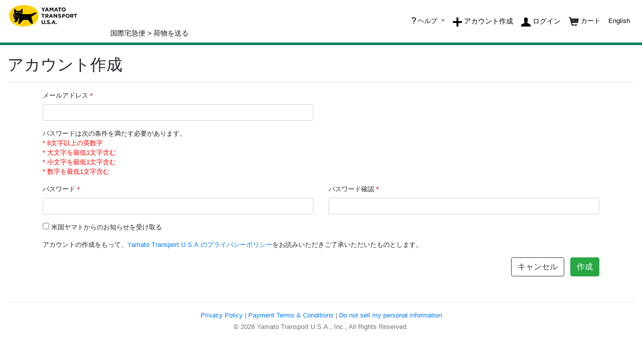

--- FILE ---
content_type: text/html; charset=utf-8
request_url: https://c2c.yamatoamerica.com/Users/CreateAccount?ReturnUrl=%2F%3Fservice%3Deco
body_size: 5276
content:


<!DOCTYPE html>

<html>
<head>
        <!-- Google Tag Manager -->
        <script>
            (function (w, d, s, l, i) {
                w[l] = w[l] || [];
                w[l].push({
                    'gtm.start':
                        new Date().getTime(),
                    event: 'gtm.js'
                });
                var f = d.getElementsByTagName(s)[0],
                    j = d.createElement(s),
                    dl = l != 'dataLayer' ? '&l=' + l : '';
                j.async = true;
                j.src =
                    'https://www.googletagmanager.com/gtm.js?id=' + i + dl;
                f.parentNode.insertBefore(j, f);
            })(window, document, 'script', 'dataLayer', 'GTM-52CM9ZGD');
        </script>
        <!-- End Google Tag Manager -->
    
    <meta name="viewport" content="width=device-width" />
    <title>CreateAccount</title>

    <link href="/Content/bootstrap.min.css" rel="stylesheet" />
    <script src="/Scripts/jquery-3.3.1.min.js"></script>
    <script src="/Scripts/umd/popper.min.js"></script>
    <link href="/Content/style.css?v=2" rel="stylesheet" />
    <link href="/Content/open-iconic-bootstrap.css" rel="stylesheet" />
    <link href="/Content/bootstrap-extension.css" rel="stylesheet" />
    <link href="/Content/themes/base/jquery-ui.min.css" rel="stylesheet" />


    <script src="/Scripts/bootstrap.min.js"></script>
    <script src="/Scripts/jquery-ui-1.12.1.min.js"></script>
    <script src="/Scripts/jquery.validate.min.js"></script>
    <link href="/Content/css?v=8Kfvh0DhZKv-0DVcH35YvRLmrAGkrQrvpKzKAHFPMik1" rel="stylesheet"/>

    <script src="/bundles/misc/header?v=HuCaAnCbIIbGZZyQubUYqZrzXsjAwJlXMJTRpXr8HN41"></script>


    <link rel="shortcut icon" href="/favicon.ico" type="image/x-icon" />
    <link rel="apple-touch-icon" href="/Images/apple-touch-icon.png" />
    <meta name="apple-mobile-web-app-capable" content="yes">
    <meta name="apple-mobile-web-app-status-bar-style" content="black">
    <link rel="apple-touch-icon" sizes="57x57" href="/Images/apple-touch-icon-57x57.png" />
    <link rel="apple-touch-icon" sizes="72x72" href="/Images/apple-touch-icon-72x72.png" />
    <link rel="apple-touch-icon" sizes="76x76" href="/Images/apple-touch-icon-76x76.png" />
    <link rel="apple-touch-icon" sizes="114x114" href="/Images/apple-touch-icon-114x114.png" />
    <link rel="apple-touch-icon" sizes="120x120" href="/Images/apple-touch-icon-120x120.png" />
    <link rel="apple-touch-icon" sizes="144x144" href="/Images/apple-touch-icon-144x144.png" />
    <link rel="apple-touch-icon" sizes="152x152" href="/Images/apple-touch-icon-152x152.png" />
    <link rel="apple-touch-icon" sizes="180x180" href="/Images/apple-touch-icon-180x180.png" />
</head>
<body>

        <!-- Google Tag Manager (noscript) -->
        <noscript>
            <iframe src="https://www.googletagmanager.com/ns.html?id=GTM-52CM9ZGD"
                    height="0" width="0" style="display:none;visibility:hidden"></iframe>
        </noscript>
        <!-- End Google Tag Manager (noscript) -->

    <nav class="navbar navbar-expand-lg navbar-light navbar-inverse fixed-top">
        <div class="row-fluid justify-content-between" id="HeaderMenu">
            <button type="button" class="navbar-toggler navbar-toggler-left" data-toggle="collapse" data-target=".navbar-collapse">
                <span class="navbar-toggler-icon"></span>
            </button>
            <div class="navbar-brand my-auto text-center" style="padding-top:0; padding-bottom:0;">
                <a href="/?StartNew=True">
                    
                    
                    <img src="/Images/Yamato-Header-long.png" id="header-logo" class="header-company-name d-none d-sm-none d-md-none d-lg-inline-block d-xl-inline-block align-top img-fluid" alt="">
                    <img src="/Images/Yamato-Header-short.png" id="header-logo" class="header-company-name d-block d-sm-block d-md-block d-lg-none d-xl-none align-top img-fluid small-screen-logo" alt="">
                </a>
                <div class="text-right d-none d-sm-none d-md-none d-lg-block d-xl-block" style="font-size:14px;">国際宅急便 &gt; 荷物を送る</div>
            </div>
            <div class="my-auto d-block d-sm-block d-md-block d-lg-none d-xl-none">
                <div class="row">
                    <div>
                            <a href="/Users/CreateAccount?ReturnUrl=%2FUsers%2FCreateAccount%3FReturnUrl%3D%252F%253Fservice%253Deco">
                                <span class="mr-1" title="CreateAccount" style="color:black; font-size: 14px;">アカウント作成</span>
                            </a>
                            <a href="/Users/Login?ReturnUrl=%2FUsers%2FCreateAccount%3FReturnUrl%3D%252F%253Fservice%253Deco">
                                <span class="mr-1" title="Login" style="color:black; font-size: 14px;">ログイン</span>
                            </a>
                    </div>
                    <div>
                        <a href="/?ToCart=True">
                            <img class="mr-1" src="/Images/glyphicons-203-shopping-cart.png" />
                        </a>
                    </div>
                </div>
            </div>
        </div>
        <div class="navbar-collapse collapse">
            <ul class="navbar-nav ml-auto">
                <li class="nav-item dropdown">
                    <a class="nav-link dropdown-toggle" href="#" id="navbarHelpLink" data-toggle="dropdown" aria-haspopup="true" aria-expanded="false">
                        <span class="oi oi-question-mark" style="height:21px; color:#000000;" title=ヘルプ></span>
                        <span style="color:black;">ヘルプ</span>
                    </a>
                        <div class="dropdown-menu" aria-labelledby="navbarHelpLink">
                            <a class="dropdown-item" target="_blank" href="https://www.yamatoamerica.com/cs/international-ta-q-bin/">商品説明</a>
                            <a class="dropdown-item" target="_blank" href="https://www.yamatoamerica.com/cs/faq-international-ta-q-bin/">よくあるご質問</a>
                            <a class="dropdown-item" target="_blank" href="https://www.yamatoamerica.com/cs/prohibited-items-list/">規制品・禁制品について</a>
                            <a class="dropdown-item" target="_blank" href="https://jp.yamatoamerica.com/info_branches.aspx">支店・取扱店</a>
                            <a class="dropdown-item" target="_blank" href="https://www.yamatoamerica.com/cs/fuel-surcharge/">燃油サーチャージ</a>
                        </div>
                </li>
                    <li class="nav-item d-none d-sm-none d-md-none d-lg-block d-xl-block">
                        <a class="nav-link" href="/Users/CreateAccount?ReturnUrl=%2FUsers%2FCreateAccount%3FReturnUrl%3D%252F%253Fservice%253Deco">
                            <span title="My Page"><img class="" src="/Images/glyphicons-433-plus.png" style="height:18px;" /></span>
                            <span class="" title="CreateAccount" style="font-size:14px; color:black;">アカウント作成</span>
                        </a>
                    </li>
                    <li class="nav-item d-none d-sm-none d-md-none d-lg-block d-xl-block">
                        <a class="nav-link" href="/Users/Login?ReturnUrl=%2FUsers%2FCreateAccount%3FReturnUrl%3D%252F%253Fservice%253Deco">
                            <span title="My Page"><img class="" src="/Images/glyphicons-4-user.png" style="height:18px;" /></span>
                            <span class="" title="Login" style="font-size:14px; color:black;">ログイン</span>
                        </a>
                    </li>
                <li class="nav-item d-none d-sm-none d-md-none d-lg-block d-xl-block">
                    <a class="nav-link" href="/?ToCart=True">
                        <img class="" style="height:18px;" src="/Images/glyphicons-203-shopping-cart.png" />
                        <span style="color:black;">カート</span>
                    </a>
                </li>
                <li class="nav-item">
<a class="nav-link" href="/Customer/Change?LanguageAbbrevation=en&amp;ReturnUrl=%2FUsers%2FCreateAccount%3FReturnUrl%3D%252F%253Fservice%253Deco" style="color:black;">English</a>                </li>
            </ul>
        </div>
    </nav>

    <div>
        



<div class="body-content">
    <h2>アカウント作成</h2>
    <hr />

    <div class="container">
        <div class="content">
            <div class="row">
                <div class="col-md order-md">
<form action="/Users/CreateAccount" class="needs-validation" method="post" novalidate="">                            <div class="row" id="">
                                <div class="col-12 col-md-6 col-lg-6 mb-3" id="recipient-company">
                                    <label for="email">メールアドレス<span style="color: red">＊</span></label>
                                    <input class="form-control" data-val="true" data-val-regex="正しく入力してください。" data-val-regex-pattern="^([a-zA-Z0-9_/\.\-\?\+])+\@([a-zA-Z0-9]+[a-zA-Z0-9\-]*\.)+[a-zA-Z0-9\-]+$" data-val-required="The Email field is required." id="emailAddress" name="Email" pattern="^[a-zA-Z0-9._+-]+@[a-zA-Z0-9.-]+\.[a-zA-Z]{2,4}$" placeholder="" required="required" type="email" value="" />
                                    <div class="invalid-tooltip">
                                        正しく入力してください。
                                    </div>
                                    <span class="field-validation-valid text-danger" data-valmsg-for="Email" data-valmsg-replace="true"></span>
                                </div>
                            </div>
                            <div class="row mb-3">
                                <div class="col">
                                    <div>
                                        <span>パスワードは次の条件を満たす必要があります。</span>
                                    </div>
                                    <div>
                                        <span style="color:red;">
                                            * 8文字以上の英数字<br>
                                            * 大文字を最低1文字含む<br>
                                            * 小文字を最低1文字含む<br>
                                            * 数字を最低1文字含む
                                        </span>
                                    </div>
                                </div>
                            </div>
                            <div class="row" id="">
                                <div class="col-12 col-md-6 col-lg-6 mb-3" id="password">
                                    <label for="password">パスワード<span style="color: red">＊</span></label>
                                    <input class="form-control" data-val="true" data-val-regex="パスワードは、8文字以上の英数字（大文字・小文字・数字を最低1文字ずつ含む）で設定してください。" data-val-regex-pattern="^(?=.*?[a-z])(?=.*?[A-Z])(?=.*?\d)[a-zA-Z\d]{8,99}$" data-val-required="The Password field is required." id="password" name="Password" pattern="^(?=.*?[a-z])(?=.*?[A-Z])(?=.*?\d)[a-zA-Z\d]{8,99}$" placeholder="" required="required" type="password" value="" />
                                    <div class="invalid-tooltip">
                                        パスワードは、8文字以上の英数字（大文字・小文字・数字を最低1文字ずつ含む）で設定してください。
                                    </div>
                                    <span class="field-validation-valid text-danger" data-valmsg-for="Password" data-valmsg-replace="true"></span>
                                </div>
                                <div class="col-12 col-md-6 col-lg-6 mb-3" id="passwordConfirm">
                                    <label for="passwordConfirm">パスワード確認<span style="color: red">＊</span></label>
                                    <input class="form-control" data-val="true" data-val-equalto="パスワードが一致しません。" data-val-equalto-other="*.Password" data-val-required="The ConfirmPassword field is required." id="password" name="ConfirmPassword" placeholder="" required="required" type="password" value="" />
                                    <div class="invalid-tooltip">
                                        必須項目です。
                                    </div>
                                    <span class="field-validation-valid text-danger" data-valmsg-for="ConfirmPassword" data-valmsg-replace="true"></span>
                                    <input name="__RequestVerificationToken" type="hidden" value="L7RC7Z3qhP-c1WTAqqp95D4TD1xVxG-LaZ2hFwBYvnI1d1gJV7j2uPEnY9eFYvTFz87LR6E3m1_aY3e0PMqnRYldsPZPf8Sd2d4RWezxqWw1" />
                                </div>
                            </div>
                            <div class="mb-3">
                                <input class="mr-1" data-val="true" data-val-required="The EmailReceiveFlag field is required." id="EmailReceiveFlag" name="EmailReceiveFlag" type="checkbox" value="true" /><input name="EmailReceiveFlag" type="hidden" value="false" /><label class="d-inline">米国ヤマトからのお知らせを受け取る</label>
                            </div>
                                <div class="d-inline-block mb-3">アカウントの作成をもって、<a target="_blank" href="https://www.yamatoamerica.com/privacy-policy/">Yamato Transport U.S.A.のプライバシーポリシー</a>をお読みいただきご了承いただいたものとします。</div>
                            <div>
                                <span class="field-validation-valid text-danger" data-valmsg-for="AgreementFlag" data-valmsg-replace="true"></span>
                            </div>
                            <div class="row">
                                <div class="col-12 clearfix">
                                    <div class=" d-inline-block mb-3 float-right">
                                        <a class="btn btn-default btn-outline-dark" href="/Users/Login">キャンセル</a>
                                        <button class="btn btn-success margin-left-sm" type="submit">作成</button>
                                    </div>
                                </div>

                            </div>
                            <div class="row">
                                <div class="col-sm-12 clearfix">
                                    <br />
                                    <div class="float-right">
                                    </div>
                                </div>
                            </div>
</form>                </div>
            </div>
        </div>
    </div>
</div>



    </div>

    <div class="body-content-footer">
        <hr />


        <footer class="text-muted text-center text-small">
            <p class="mb-1"><a target="_blank" href="https://www.yamatoamerica.com/privacy-policy/">Privacy Policy</a> | <a target="_blank" href="https://www.yamatoamerica.com/payment-terms/">Payment Terms & Conditions</a> | <a target="_blank" href="https://www.yamatoamerica.com/privacy-policy/#cookie">Do not sell my personal information</a></p>
            <p class="mb-1">© 2026 Yamato Transport U.S.A., Inc., All Rights Reserved.</p>


        </footer>
    </div>

    <div id="account-create-dialog" style="display: none; font-size:11px;">
        <p>国際宅急便オンライン・シッピングのアカウントを作成いただくと、
さらに便利にご利用いただけます。</p>
        <ol>
            <li>途中まで入力した出荷情報が保存されます</li>
            <li>過去に送った荷物情報が保存され、いつでも確認できます</li>
            <li>宛先住所を何度も入力する手間がかかりません</li>
            <li>米国ヤマトからのお得なお知らせメールを受け取れます</li>
        </ol>
        <div class="text-right"><a class="btn btn-success btn-sm" href="/Users/CreateAccount" style="color: #fff;">アカウントを作成</a></div>
    </div>
<script type="text/javascript" src="/_Incapsula_Resource?SWJIYLWA=719d34d31c8e3a6e6fffd425f7e032f3&ns=1&cb=1953577898" async></script></body>

</html>

<script language="JavaScript">
    //window.onbeforeunload = function () { return "Your work will be lost."; };
    history.pushState(null, null, location.href);
    window.onpopstate = function () {
        history.go(1);
    };
</script>

<!-- Bootstrap core JavaScript
================================================== -->
<script src="/Scripts/umd/popper.min.js"></script>
<script>
    // Example starter JavaScript for disabling form submissions if there are invalid fields
    (function () {
        'use strict';

        window.addEventListener('load', function () {
            // Fetch all the forms we want to apply custom Bootstrap validation styles to
            var forms = document.getElementsByClassName('needs-validation');

            // Loop over them and prevent submission
            var validation = Array.prototype.filter.call(forms, function (form) {
                form.addEventListener('submit', function (event) {
                    if (form.checkValidity() === false) {
                        event.preventDefault();
                        event.stopPropagation();
                        $("#ValidationErrorMessage").show();
                    }
                    form.classList.add('was-validated');
                }, false);
            });
        }, false);
    })();
</script>
<script type="text/javascript">
    window.addEventListener('keydown', function (e) { if (e.keyIdentifier == 'U+000A' || e.keyIdentifier == 'Enter' || e.keyCode == 13) { if (e.target.nodeName == 'INPUT' && e.target.type == 'text') { e.preventDefault(); return false; } } }, true);
</script>
<script src="/bundles/voiceinput?v=fldmAc-VyIA7TwrXzW5CB28SBotPhi3Bdxo05Av0E401"></script>

<style>
.account-create-dialog-class .ui-dialog-titlebar { background-color: #28a745!important }
</style>
<script>
</script>


--- FILE ---
content_type: text/css
request_url: https://c2c.yamatoamerica.com/Content/style.css?v=2
body_size: 2561
content:
/*.body {
    font-family: Arial, 'ヒラギノ角ゴ Pro W3','Hiragino Kaku Gothic Pro', 'メイリオ',Meiryo,'ＭＳ Ｐゴシック', sans-serif;
}*/

body {
    padding-top: 50px;
    padding-bottom: 20px;
    font-family: 'ヒラギノ角ゴ Pro W3', 'Hiragino Kaku Gothic Pro', 'メイリオ', Meiryo, 'ＭＳ Ｐゴシック', Osaka, sans-serif, arial, verdana, Helvetica, Verdana, "Droid Sans", Arial;
    font-size: 13px;
}

body.modal-open {
    overflow: visible;
}

.form-control {
    font-size:13px;
}

.px-15 {
    padding-right: 15px;
    padding-left: 15px;
}

.requiredMessage
{
    padding-top:15px;
    color:red;
    clear:both;
    margin-bottom:0.2rem;
}

.header-hr
{
    clear:both;
}
/* Set padding to keep content from hitting the edges */
.body-content {
    padding-left: 15px;
    padding-right: 15px;
    padding-top: 60px;
}

.body-content-header {
    padding-left: 15px;
    padding-right: 15px;
    padding-top: 20px;
}

.body-content-footer {
    padding-left: 15px;
    padding-right: 15px;
}

/* Override the default bootstrap behavior where horizontal description lists 
   will truncate terms that are too long to fit in the left column 
*/
.dl-horizontal dt {
    white-space: normal;
}

button.no-background {
    border: none;
    background: transparent;
}

/* Bootstrap icons */
.oi.white {
    background: black;
    color: white;
    border: 1px solid black;
}

.oi.gold {
    background: black;
    color: gold;
    border: 1px solid black;
}

.glyphicon.navbar-btn {
    font-size: 20px;
}

/* Navbar */
nav.navbar {
    border-bottom: 5px solid rgb(0,127,97);
    background: white;
}

nav.navbar a {
    text-decoration: none;
    color: black;
}

.small-screen-logo {
    left: 0;
    right: 0;
    margin: auto;
    top: 5px;
}

@media (max-width: 320.98px) {
    #header-logo {
        height: 32px !important;
    }
}

#header-logo {
    height: 48px;
}

.navbar-toggle {
    margin-left: 5px;
    margin-right: 5px;
}

.header-company-name {
    font-size: 18px;
    font-weight: bold;
}

nav.navbar .btn {
    padding: 0.2rem 0.2rem;
}

ul.horizontal > li {
    float: left;
}

.required {
    color: red;
}

.footer {
    font-size: 11px;
}

/* Content Detail */
#content-list > div {
    padding: 5px;
    margin-bottom:5px;
    position:relative;
}

#content-list > div::after {
    font-family: 'Icons';
    color: lightgray;
    /*content: '\e036';*/
    content: '\e034';
    position: absolute;
    /*z-index: -2;*/
    right: 5px;
    top: 27px;
    margin-right: 10px;
}

#content-list > div.open::after {
    content: '\e037';
}

#arow::after {
    font-family: 'Icons';
    color: lightgray;
    content: '\e034';

}

.opened::after {
    font-family: 'Icons';
    color: lightgray;
    content: '\e037' !important;
}

.input-with-icon {
    position: relative;
    margin: 5px 0px;
    background-color: lightgray;
}

    .input-with-icon input {
        border: none;
        border-radius: 5px;
        width: 100%;
        padding-left: 30px;
        padding-right: 30px;
    }

    .input-with-icon .left {
        position: absolute;
        width: 30px;
        top: 10px;
        left: 16px;
    }

    .input-with-icon .right {
        position: absolute;
        right: 12px;
        top: 6px;
        width: 30px;
    }

#category-list > li button {
    background: none;
    background-color: #28a745;
    color: white;
}

#category-list > li {
    padding: 0px 0px;
    border-radius: 8px;
    margin: 2px;
}
.row-fluid {
    display: flex;
}

/*TopMenu*/

.topmenu-image {
    width:130px;
    height:130px;
}
.nav-item.nav-link {
    border-color: #e9ecef
}
.nav-btn {
    color: #007bff;
    background-color:transparent;
}

.nav-btn.active {
    color: #fff;
    background-color: #007bff
}

@media (max-width: 575.98px) {
    .nav-item.btn {
        font-size: 14px;
    }
}

@media (max-width: 350.98px) {
    .nav-item.btn {
        font-size: 11px;
    }
    .progressBar {
        font-size: x-small;
    }
}
/*Sender.aspx*/
#radioCountry.form-check {
    padding-top: 0.5rem;
    padding-left: 0rem;
}

/*Recipient.aspx*/
#dash {
    padding-top: 0.5rem;
}

label[disabled] {
    pointer-events: none;
}

/*ItemDetail*/
.oi.oi-microphone {
    padding-bottom: 8px;
}

.delete-link {
    text-align:left!important;
    padding-left: 15px;
    position: absolute;
    bottom: 0;
    z-index:1;
}
/*ShoppingCart*/
.a-small{
    font-size:12px;
}
.a-xsmall {
    font-size: 11px;
}
.btn-link {
    padding: 0px;
    /*height:12px;*/
}
/*Confirm*/
.borderless td, .borderless th {
    border: none;
}
/*Password Reset*/
.passwordReq {
    background-color: gold;
    padding: 10px;
    border-radius: .5rem;
}

.icn_blck_arrow {
    background: url(../Images/arrow.png) center center no-repeat;
    width: 21px;
    height: 93px;
    float: left;
}

@media (max-width: 575.98px) {
    .passwordReq {
        font-size:x-small
    }
}

/*Progress Bar*/
.progressBar > div:first-child {
    padding-right: 0px;
}

.progressBar > div:not(:first-child):not(:last-child) {
    padding-left:0px;
    padding-right:0px;
}

.progressBar > div:last-child {
    padding-left: 0px;
}

@media (max-width: 575.98px) {
    .progressBar {
        font-size: x-small
    }
}

@media (max-width: 767.98px) {
    .progressBar {
        font-size: small
    }
}

.no-border {
    border: none;
}

.transparent
{
    background:transparent
}

@media (max-width: 991.98px) {
    #HeaderMenu {
        width: 100%
    }
}

/*Smaller Screen NavBar*/
@media (max-width: 768.98px) {
    .header-company-name {
        font-size: 9px;
        font-weight: bold;
    }
}
@media (max-width: 320.98px) {
    .navbar-toggler {
        padding: 1px 6px;
        font-size: inherit
    }
}

/*Administrative Screens*/
.modal-lg {
    max-width: 95% !important;
}

.form-control-sm {
    width:100%;
}

.custom-select.short {
    height:2rem;
}
.search-btn{
    width:30%
}

/*Table Admin Screen*/
/*tr:last-child {
    background-color: white !important;
    border-bottom:inherit
}*/


.bottom {
    position: absolute;
    bottom: 0;
}


/*Smaller Font Size for ShipmentManager*/
@media (max-width: 991.98px) {

    #ReferenceDetail div {
        font-size: 12px !important;
    }

    #ReferenceDetail .form-control {
        font-size: 12px !important;
    }

    #ReferenceDetail .form-control-sm {
        font-size: 12px !important;
    }
}

.oi {
    vertical-align:middle;
}

.popup .col {
    padding-right:10px;
    padding-left:10px;
}

.ref-detail > td {
    padding:0px;
}


/*Green*/
.nav-pills .nav-link.active, .nav-pills .show > .nav-link {
    color: #fff;
    background-color: #28a745;
}

/*Complete*/
.gm-style-iw {
    left: 0px !important;
}
.divMarkerWindow {
    left: 0px !important;
}
.divMarkerWindow > div {
    text-align: left !important;
}

/* Menu */
ul.cp_list {
    padding: 0.5em;
    list-style-type: none;
}

ul.cp_list li {
    position: relative;
    padding: 0.4em 0em 0em 1.3em;
}

ul.cp_list li::before, ul.cp_list li::after {
    position: absolute;
    content: '';
    display: inline-block;
}

ul.cp_list li::after {
    top: 8.4px;
    left: 0;
    width: 9px;
    height: 9px;
    border-radius: 25%;
    border-right: 3px solid black;
    border-bottom: 3px solid black;
    transform: rotate(-45deg);
}

ul.cp_list li::before {
    top: 11px;
    left: 0;
    width: 9px;
    height: 3px;
    background-color: black;
    border-radius: 25%;
}

/*Login*/
@media (min-width: 1200px) {
    .offset-xl-4-5 {
        margin-left: 37.5%;
    }
}

@media (min-width: 1200px) {
    .col-xl-4-5 {
        -webkit-box-flex: 0;
        -ms-flex: 0 0 37.5%;
        flex: 0 0 37.5%;
        max-width: 37.5%;
    }
}

.password-error {
    white-space:nowrap;
}

@media (max-width: 576px) {
    .password-error {
        white-space:normal!important;
    }
}

.run-in {
    display: inline;
}

.red {
    color: red;
}

--- FILE ---
content_type: application/javascript
request_url: https://c2c.yamatoamerica.com/_Incapsula_Resource?SWJIYLWA=719d34d31c8e3a6e6fffd425f7e032f3&ns=1&cb=1953577898
body_size: 20000
content:
var _0xe285=['\x46\x32\x67\x34','\x77\x70\x58\x44\x6b\x73\x4b\x37','\x77\x6f\x33\x44\x72\x73\x4b\x64\x65\x52\x62\x43\x69\x77\x3d\x3d','\x77\x70\x37\x44\x75\x4d\x4f\x75','\x77\x37\x6e\x43\x67\x52\x41\x3d','\x77\x37\x55\x72\x77\x37\x7a\x43\x76\x38\x4b\x42\x77\x71\x54\x44\x74\x73\x4f\x4d\x77\x34\x4d\x34\x77\x36\x55\x3d','\x51\x38\x4f\x79\x51\x4d\x4f\x51\x77\x34\x49\x3d','\x43\x79\x41\x53\x43\x52\x48\x44\x6b\x46\x51\x4c','\x41\x54\x52\x6f\x66\x4d\x4b\x71\x77\x6f\x6b\x4f\x77\x72\x46\x73\x77\x34\x6a\x43\x75\x73\x4b\x52\x77\x6f\x45\x3d','\x77\x37\x55\x63\x77\x37\x34\x3d','\x77\x72\x6b\x68\x44\x41\x3d\x3d','\x77\x35\x42\x49\x53\x67\x3d\x3d','\x77\x35\x48\x44\x68\x4d\x4b\x32\x5a\x41\x48\x43\x6d\x43\x4c\x43\x6a\x77\x6e\x44\x71\x73\x4b\x4c\x55\x77\x30\x32\x77\x6f\x56\x6e\x77\x71\x2f\x43\x74\x63\x4f\x33\x49\x73\x4f\x74\x77\x36\x42\x37\x50\x63\x4f\x35\x77\x37\x6a\x44\x74\x73\x4f\x30\x49\x54\x6c\x70\x54\x33\x4c\x44\x6e\x51\x3d\x3d','\x63\x51\x34\x44\x62\x67\x3d\x3d','\x77\x35\x4c\x43\x6d\x43\x78\x41\x51\x68\x55\x3d','\x77\x36\x45\x32\x47\x54\x4d\x78\x43\x63\x4b\x35\x77\x70\x48\x43\x69\x63\x4f\x6a\x77\x34\x58\x43\x76\x38\x4f\x59\x48\x63\x4b\x6f\x77\x34\x44\x44\x6b\x55\x2f\x44\x6d\x67\x58\x43\x67\x55\x50\x43\x6c\x45\x58\x43\x6a\x73\x4b\x71\x57\x7a\x66\x43\x67\x55\x44\x43\x6e\x54\x38\x53\x49\x73\x4f\x76\x50\x63\x4f\x35\x42\x56\x4a\x6b','\x77\x72\x6b\x7a\x77\x36\x6b\x3d','\x77\x70\x72\x43\x70\x6d\x66\x43\x67\x63\x4b\x4b\x59\x73\x4b\x34\x77\x72\x74\x32\x59\x53\x6e\x44\x75\x46\x4d\x3d','\x57\x73\x4b\x6c\x77\x6f\x77\x3d','\x48\x32\x4c\x44\x75\x67\x3d\x3d','\x46\x33\x70\x38','\x63\x73\x4f\x5a\x59\x43\x31\x58\x63\x4d\x4b\x6c\x77\x72\x7a\x44\x76\x45\x6f\x5a\x77\x34\x31\x2f\x4e\x4d\x4b\x53\x55\x67\x66\x43\x71\x69\x68\x6c\x77\x70\x55\x53\x45\x55\x64\x2b\x77\x72\x6f\x4c\x77\x6f\x64\x6b\x57\x78\x68\x5a\x77\x37\x66\x43\x75\x67\x3d\x3d','\x77\x34\x4c\x43\x6a\x53\x31\x46','\x77\x37\x6b\x71\x77\x6f\x7a\x43\x6e\x38\x4f\x4a\x77\x37\x42\x35','\x77\x35\x6b\x32\x5a\x51\x3d\x3d','\x62\x79\x39\x77\x77\x72\x39\x72\x41\x51\x3d\x3d','\x45\x55\x62\x44\x70\x73\x4b\x43\x77\x70\x4d\x47\x77\x71\x6e\x44\x69\x67\x3d\x3d','\x54\x38\x4f\x50\x4a\x67\x3d\x3d','\x58\x69\x76\x43\x70\x63\x4b\x58\x77\x71\x44\x43\x76\x73\x4f\x67','\x51\x4d\x4f\x39\x53\x4d\x4f\x41\x77\x34\x48\x44\x70\x4d\x4b\x52\x77\x37\x64\x37','\x4c\x51\x6a\x44\x67\x63\x4b\x38\x77\x36\x48\x44\x67\x63\x4b\x45','\x4d\x63\x4f\x70\x54\x67\x3d\x3d','\x77\x35\x39\x68\x77\x36\x37\x44\x70\x6c\x6c\x47\x46\x73\x4b\x50\x77\x35\x59\x3d','\x57\x51\x45\x55\x61\x63\x4f\x52\x63\x46\x41\x55\x77\x37\x52\x4e\x48\x47\x74\x65\x56\x47\x48\x44\x6d\x63\x4b\x64\x77\x37\x67\x3d','\x4b\x48\x48\x44\x72\x58\x30\x3d','\x57\x42\x45\x42\x77\x36\x4c\x44\x6b\x57\x30\x70','\x53\x6e\x74\x70\x77\x72\x6f\x66\x4b\x63\x4b\x6e\x77\x71\x74\x33\x56\x48\x49\x66\x52\x73\x4f\x2b\x66\x41\x3d\x3d','\x54\x78\x38\x62\x62\x38\x4f\x42','\x4a\x4d\x4b\x44\x77\x34\x73\x3d','\x53\x33\x74\x6e\x77\x72\x6f\x5a\x4b\x63\x4b\x67\x77\x71\x74\x32\x56\x48\x45\x66\x51\x38\x4f\x2b\x65\x63\x4f\x72\x4c\x51\x3d\x3d','\x55\x42\x62\x44\x6a\x79\x62\x43\x6d\x41\x3d\x3d','\x51\x4d\x4f\x33\x64\x51\x3d\x3d','\x66\x47\x38\x48\x77\x72\x66\x44\x70\x52\x46\x32\x77\x71\x6a\x44\x6e\x51\x49\x3d','\x77\x70\x6e\x43\x69\x63\x4b\x45\x77\x34\x48\x43\x6f\x4d\x4b\x31\x77\x37\x78\x76\x61\x31\x55\x3d','\x77\x71\x6b\x37\x44\x6c\x33\x43\x6e\x73\x4b\x63\x77\x6f\x31\x53\x50\x55\x34\x3d','\x64\x44\x6b\x2b','\x41\x53\x35\x73\x62\x38\x4b\x66\x77\x70\x67\x3d','\x77\x37\x38\x5a\x77\x37\x6a\x43\x71\x63\x4f\x6c\x77\x70\x63\x3d','\x77\x37\x4a\x6c\x61\x77\x3d\x3d','\x77\x37\x49\x6e\x77\x70\x77\x3d','\x5a\x63\x4f\x71\x77\x36\x77\x3d','\x77\x37\x58\x44\x6b\x69\x70\x4a\x54\x54\x6f\x3d','\x77\x72\x66\x44\x74\x4d\x4f\x4b','\x77\x36\x54\x43\x72\x43\x63\x3d','\x77\x71\x54\x44\x71\x4d\x4f\x64\x58\x73\x4f\x2b\x62\x77\x3d\x3d','\x4b\x78\x42\x5a','\x77\x35\x44\x43\x73\x38\x4f\x46\x51\x63\x4f\x42\x77\x72\x55\x3d','\x77\x35\x58\x43\x70\x38\x4b\x71','\x77\x34\x72\x43\x6b\x53\x6f\x3d','\x77\x6f\x4d\x46\x4f\x77\x3d\x3d','\x77\x37\x58\x43\x72\x43\x73\x3d','\x62\x63\x4f\x39\x77\x6f\x51\x3d','\x51\x41\x37\x44\x67\x6a\x33\x43\x72\x63\x4b\x52','\x57\x63\x4b\x48\x77\x70\x38\x3d','\x77\x6f\x2f\x43\x69\x4d\x4b\x52','\x4f\x38\x4f\x71\x65\x67\x3d\x3d','\x56\x38\x4b\x38\x42\x77\x3d\x3d','\x77\x70\x4c\x44\x6c\x63\x4f\x56','\x77\x36\x59\x33\x77\x35\x67\x3d','\x77\x35\x63\x6e\x77\x70\x77\x3d','\x77\x70\x34\x79\x77\x6f\x63\x67\x77\x72\x56\x70','\x46\x69\x72\x44\x69\x77\x3d\x3d','\x77\x71\x6b\x37\x44\x6c\x33\x43\x6e\x4d\x4b\x48','\x65\x63\x4b\x48\x77\x6f\x45\x3d','\x77\x37\x49\x54\x77\x35\x49\x3d','\x59\x69\x54\x44\x6f\x41\x76\x43\x71\x63\x4b\x6a\x77\x35\x42\x67\x65\x46\x54\x43\x6b\x48\x4c\x43\x68\x63\x4b\x58\x77\x37\x38\x66\x77\x6f\x50\x43\x67\x63\x4b\x2b\x61\x38\x4f\x36\x59\x6a\x37\x43\x67\x79\x37\x43\x72\x6c\x72\x44\x6c\x4d\x4b\x37\x77\x34\x6e\x43\x73\x69\x55\x7a\x57\x73\x4f\x4c\x77\x34\x72\x43\x75\x73\x4b\x2f\x77\x70\x33\x44\x6c\x73\x4b\x78\x77\x37\x6a\x44\x6f\x73\x4f\x64\x77\x71\x6b\x71\x77\x36\x62\x43\x6c\x38\x4f\x4c\x5a\x6d\x48\x44\x73\x73\x4f\x4d\x46\x38\x4b\x2b\x77\x34\x67\x4a\x77\x36\x56\x68\x77\x36\x41\x4b\x4d\x30\x54\x44\x67\x77\x3d\x3d','\x5a\x7a\x72\x43\x71\x51\x7a\x44\x6c\x38\x4f\x6b','\x47\x4d\x4f\x68\x58\x41\x3d\x3d','\x45\x46\x48\x44\x69\x77\x3d\x3d','\x77\x70\x4c\x43\x68\x58\x4a\x59\x48\x67\x54\x44\x6c\x38\x4b\x78\x5a\x33\x4c\x43\x70\x51\x3d\x3d','\x52\x73\x4f\x6a\x51\x4d\x4f\x4d\x77\x35\x4d\x3d','\x77\x6f\x6b\x36\x77\x37\x54\x43\x71\x63\x4b\x4e\x77\x71\x59\x3d','\x77\x6f\x55\x44\x77\x36\x44\x44\x6b\x38\x4b\x63\x77\x72\x6a\x44\x76\x4d\x4f\x44\x77\x35\x52\x50\x77\x72\x38\x2f\x56\x77\x59\x3d','\x77\x6f\x62\x44\x73\x73\x4f\x4f\x54\x63\x4f\x47','\x77\x35\x4a\x76\x77\x37\x66\x44\x70\x46\x64\x43','\x77\x72\x6b\x6a\x41\x30\x62\x43\x71\x51\x3d\x3d','\x4e\x41\x41\x4a','\x77\x71\x59\x32\x41\x55\x6a\x43\x71\x63\x4b\x62','\x77\x6f\x6e\x43\x6c\x4d\x4b\x48\x77\x34\x44\x43\x6c\x38\x4b\x6f','\x77\x35\x4c\x43\x6c\x51\x72\x43\x71\x4d\x4b\x70\x77\x70\x54\x43\x6f\x67\x3d\x3d','\x4c\x73\x4f\x7a\x53\x7a\x42\x41\x59\x77\x3d\x3d','\x55\x68\x63\x37','\x77\x71\x37\x44\x72\x73\x4f\x59\x53\x63\x4f\x48\x56\x48\x30\x3d','\x44\x69\x4e\x6a\x65\x73\x4b\x71\x77\x6f\x51\x3d','\x77\x6f\x66\x43\x74\x79\x50\x43\x6d\x77\x3d\x3d','\x77\x71\x48\x43\x71\x4d\x4f\x42\x77\x70\x42\x68\x5a\x41\x3d\x3d','\x77\x6f\x72\x44\x6a\x42\x4c\x44\x76\x4d\x4f\x69\x77\x71\x66\x44\x76\x46\x6e\x44\x6e\x38\x4f\x68\x77\x34\x6e\x43\x6f\x38\x4b\x55\x77\x35\x66\x43\x6f\x53\x55\x45\x4d\x4d\x4f\x63\x77\x36\x72\x43\x70\x56\x6a\x44\x6c\x73\x4b\x4f\x57\x55\x39\x4e\x66\x73\x4f\x2f\x43\x78\x56\x39\x77\x37\x33\x43\x70\x38\x4f\x71\x77\x37\x63\x6b\x77\x35\x6f\x57\x77\x71\x5a\x33\x77\x71\x37\x44\x72\x69\x48\x43\x6f\x4d\x4b\x59\x46\x38\x4b\x76\x59\x77\x3d\x3d','\x66\x38\x4b\x69\x77\x70\x70\x46\x49\x67\x3d\x3d','\x77\x37\x73\x43\x77\x35\x55\x3d','\x77\x70\x4a\x30\x42\x43\x44\x44\x68\x77\x6a\x43\x6e\x45\x72\x43\x67\x4d\x4f\x37\x77\x71\x77\x53\x77\x37\x59\x76\x77\x37\x6e\x43\x72\x79\x44\x43\x72\x45\x48\x43\x68\x73\x4b\x4e\x77\x71\x77\x6b\x77\x71\x67\x34\x77\x71\x6b\x2b\x51\x4d\x4f\x46\x77\x37\x33\x44\x6e\x78\x48\x43\x76\x63\x4f\x64\x77\x36\x72\x43\x6c\x4d\x4b\x44\x51\x58\x2f\x43\x76\x67\x3d\x3d','\x77\x37\x34\x67\x77\x70\x62\x43\x67\x67\x3d\x3d','\x77\x35\x44\x43\x6c\x6a\x49\x3d','\x77\x70\x48\x44\x69\x73\x4f\x53','\x77\x35\x54\x44\x75\x77\x4d\x3d','\x77\x71\x55\x39\x59\x77\x3d\x3d','\x50\x79\x66\x43\x74\x41\x3d\x3d','\x47\x4d\x4f\x77\x61\x77\x3d\x3d','\x64\x41\x56\x4a','\x77\x35\x31\x6c\x77\x37\x62\x44\x71\x45\x70\x50','\x77\x35\x50\x43\x6a\x43\x42\x58\x57\x51\x6f\x3d','\x51\x48\x54\x44\x73\x48\x2f\x44\x75\x73\x4b\x7a\x77\x36\x58\x43\x6d\x67\x3d\x3d','\x45\x42\x78\x4b','\x77\x35\x54\x43\x6e\x38\x4f\x6f','\x47\x55\x7a\x44\x71\x38\x4b\x51\x77\x6f\x6f\x4c','\x55\x31\x38\x54','\x51\x63\x4f\x36\x59\x41\x3d\x3d','\x77\x37\x44\x43\x74\x38\x4b\x58\x46\x63\x4f\x38\x58\x79\x73\x49\x64\x48\x38\x4e\x45\x6d\x51\x44\x50\x6e\x38\x65\x77\x34\x66\x43\x6f\x38\x4b\x70\x48\x63\x4f\x49\x65\x63\x4b\x41\x77\x37\x44\x43\x6c\x63\x4b\x6c\x52\x55\x64\x30\x58\x63\x4f\x50\x77\x36\x74\x70\x77\x70\x7a\x44\x6a\x63\x4b\x68\x5a\x54\x50\x44\x6b\x77\x3d\x3d','\x57\x63\x4f\x51\x65\x77\x3d\x3d','\x77\x70\x4c\x44\x76\x73\x4b\x52\x62\x52\x62\x43\x6b\x51\x3d\x3d','\x58\x4d\x4f\x78\x50\x41\x4d\x37','\x58\x38\x4b\x74\x77\x6f\x55\x65\x77\x35\x30\x75','\x77\x72\x2f\x43\x68\x38\x4b\x6a','\x77\x34\x73\x51\x77\x71\x44\x43\x6d\x63\x4f\x63\x77\x37\x70\x71\x77\x36\x49\x3d','\x55\x42\x50\x44\x67\x54\x7a\x43\x6d\x4d\x4b\x58','\x45\x6d\x6f\x53','\x77\x70\x64\x61\x77\x36\x6b\x3d','\x45\x38\x4f\x34\x61\x67\x3d\x3d','\x42\x51\x4a\x42','\x77\x34\x50\x43\x6b\x53\x4e\x57\x62\x68\x66\x43\x68\x73\x4b\x6f\x45\x6e\x6f\x3d','\x4d\x38\x4b\x46\x77\x36\x74\x6d\x77\x70\x6b\x6f\x50\x68\x44\x44\x68\x73\x4f\x52','\x77\x70\x44\x44\x74\x73\x4f\x4d','\x63\x63\x4f\x6d\x49\x41\x55\x32\x5a\x67\x3d\x3d','\x77\x6f\x33\x43\x75\x31\x48\x43\x6c\x4d\x4b\x4d\x62\x73\x4b\x54\x77\x72\x41\x3d','\x77\x71\x76\x43\x72\x63\x4b\x44\x77\x37\x6f\x3d','\x63\x44\x63\x43','\x51\x4d\x4f\x6e\x77\x70\x6f\x3d','\x47\x53\x6f\x6a','\x77\x35\x6b\x38\x62\x46\x6f\x32\x77\x70\x51\x3d','\x58\x6b\x35\x31\x45\x53\x49\x6d\x65\x67\x4d\x63\x77\x6f\x6b\x3d','\x66\x38\x4f\x76\x4e\x41\x3d\x3d','\x77\x37\x2f\x44\x76\x4d\x4b\x4e\x55\x4d\x4b\x4a\x5a\x79\x73\x6c\x64\x7a\x51\x56\x56\x78\x73\x4b\x4a\x79\x78\x64','\x77\x6f\x6e\x43\x6b\x63\x4b\x4a\x77\x35\x72\x43\x6c\x77\x3d\x3d','\x55\x7a\x63\x4d','\x52\x57\x73\x32\x77\x72\x50\x44\x6b\x45\x6b\x68\x77\x72\x76\x44\x71\x6b\x48\x44\x72\x38\x4f\x2f\x53\x67\x72\x43\x75\x4d\x4b\x4c\x77\x34\x44\x44\x68\x73\x4b\x49\x77\x35\x6a\x44\x6e\x38\x4b\x4a\x77\x34\x56\x71\x47\x79\x4c\x43\x6e\x73\x4b\x41\x42\x69\x6e\x43\x73\x78\x4c\x43\x69\x38\x4f\x69\x77\x34\x62\x43\x76\x43\x39\x4d\x77\x6f\x2f\x43\x6b\x67\x3d\x3d','\x43\x33\x35\x71\x62\x41\x3d\x3d','\x77\x72\x5a\x6e\x77\x36\x72\x44\x70\x4d\x4b\x4f\x77\x71\x2f\x44\x67\x41\x3d\x3d','\x57\x6b\x4e\x67\x4e\x77\x67\x6b\x65\x77\x3d\x3d','\x43\x43\x46\x35','\x77\x37\x48\x43\x69\x51\x6f\x3d','\x64\x44\x39\x37\x63\x63\x4b\x49\x77\x70\x66\x44\x6c\x57\x30\x67\x49\x41\x3d\x3d','\x77\x6f\x66\x43\x76\x52\x66\x43\x6f\x6d\x73\x56\x47\x67\x48\x44\x6b\x4d\x4b\x6c\x77\x34\x41\x3d','\x77\x71\x73\x53\x4f\x67\x3d\x3d','\x77\x34\x7a\x43\x6e\x43\x78\x44\x57\x52\x41\x3d','\x77\x34\x50\x43\x6c\x69\x31\x50\x52\x42\x30\x3d','\x47\x57\x44\x44\x76\x41\x3d\x3d','\x77\x34\x37\x43\x69\x77\x73\x3d','\x77\x6f\x2f\x43\x75\x30\x6b\x3d','\x52\x47\x38\x78\x48\x42\x66\x44\x6b\x51\x64\x44','\x62\x68\x52\x2f','\x46\x43\x37\x44\x68\x41\x3d\x3d','\x51\x63\x4b\x2f\x77\x72\x6b\x3d','\x65\x51\x74\x49','\x77\x37\x38\x47\x77\x6f\x38\x3d','\x58\x57\x73\x79','\x4c\x48\x42\x77\x65\x73\x4b\x4d\x77\x6f\x7a\x44\x6b\x6d\x73\x6e\x63\x69\x6b\x3d','\x77\x37\x67\x55\x77\x37\x76\x43\x72\x73\x4f\x44\x77\x6f\x54\x43\x71\x38\x4f\x56','\x59\x68\x30\x57\x77\x35\x66\x43\x6c\x58\x56\x36\x41\x47\x68\x70\x77\x72\x73\x3d','\x52\x77\x50\x44\x67\x54\x72\x43\x69\x38\x4b\x43\x77\x37\x4a\x61','\x62\x73\x4f\x6e\x4f\x77\x3d\x3d','\x62\x54\x54\x44\x68\x41\x3d\x3d','\x77\x72\x2f\x43\x6b\x6c\x59\x3d','\x52\x4d\x4f\x58\x44\x51\x3d\x3d','\x65\x41\x34\x44\x59\x77\x3d\x3d','\x5a\x68\x63\x4d\x77\x37\x44\x43\x69\x47\x70\x71','\x58\x79\x6a\x43\x73\x51\x3d\x3d','\x42\x63\x4b\x30\x77\x35\x6b\x46\x77\x70\x45\x36\x77\x72\x67\x4b\x77\x36\x78\x34\x77\x6f\x35\x49\x77\x35\x73\x41\x66\x30\x42\x39','\x77\x37\x58\x43\x72\x63\x4b\x4d\x61\x38\x4f\x2f','\x64\x67\x35\x39','\x4e\x55\x73\x4d','\x63\x32\x49\x49\x77\x71\x4c\x44\x6b\x68\x59\x3d','\x77\x71\x38\x72\x42\x6c\x7a\x43\x71\x63\x4b\x41','\x43\x69\x67\x32','\x46\x58\x54\x44\x6e\x51\x3d\x3d','\x65\x63\x4b\x38\x77\x70\x4a\x4a\x4d\x47\x31\x50\x62\x73\x4b\x46','\x59\x4d\x4b\x33\x77\x70\x68\x4c\x49\x6d\x77\x3d','\x77\x37\x4e\x34\x58\x77\x3d\x3d','\x57\x41\x48\x43\x6e\x51\x3d\x3d','\x53\x46\x33\x44\x74\x38\x4b\x43\x77\x70\x73\x3d','\x62\x52\x63\x57\x77\x34\x50\x43\x6c\x57\x38\x3d','\x77\x37\x38\x52\x52\x41\x3d\x3d','\x77\x37\x44\x43\x71\x38\x4f\x4f\x77\x70\x74\x6d\x61\x51\x3d\x3d','\x4b\x42\x2f\x44\x6f\x41\x3d\x3d','\x45\x4d\x4b\x63\x4a\x38\x4b\x36\x4f\x38\x4b\x57','\x77\x6f\x6a\x44\x75\x73\x4b\x54\x66\x77\x63\x3d','\x66\x63\x4b\x43\x77\x72\x67\x3d','\x56\x30\x35\x64','\x56\x67\x6a\x44\x68\x79\x72\x43\x69\x73\x4b\x4d\x77\x37\x6c\x4e\x56\x51\x3d\x3d','\x77\x70\x66\x43\x68\x63\x4f\x78\x77\x34\x74\x48\x77\x37\x51\x3d','\x66\x63\x4b\x66\x4b\x77\x3d\x3d','\x77\x35\x64\x34\x77\x35\x63\x3d','\x77\x36\x59\x71\x77\x37\x33\x43\x69\x4d\x4b\x51\x77\x72\x44\x44\x74\x73\x4f\x4d\x77\x34\x46\x30','\x77\x70\x48\x43\x72\x63\x4b\x67','\x4a\x79\x76\x43\x6c\x73\x4f\x45\x4b\x38\x4f\x57','\x53\x38\x4f\x75\x43\x77\x3d\x3d','\x48\x4d\x4f\x74\x61\x41\x3d\x3d','\x43\x4d\x4f\x39\x57\x63\x4f\x4a\x77\x34\x73\x3d','\x77\x35\x66\x43\x6e\x67\x44\x43\x71\x73\x4b\x6c\x77\x72\x4d\x3d','\x54\x4d\x4b\x73\x49\x77\x3d\x3d','\x77\x70\x33\x43\x6d\x4d\x4f\x51','\x77\x72\x30\x6e\x77\x35\x77\x3d','\x53\x41\x41\x6b\x63\x73\x4f\x48\x66\x47\x73\x68','\x55\x53\x48\x43\x70\x63\x4b\x44\x77\x72\x76\x43\x75\x67\x3d\x3d','\x58\x48\x42\x78','\x44\x63\x4f\x63\x77\x36\x54\x44\x73\x46\x6c\x33\x77\x71\x51\x64\x62\x63\x4b\x63\x50\x67\x45\x32\x77\x37\x63\x67\x4c\x51\x3d\x3d','\x4d\x63\x4f\x6a\x52\x79\x52\x41\x65\x51\x3d\x3d','\x77\x6f\x73\x53\x77\x35\x77\x3d','\x56\x69\x6f\x53','\x77\x37\x66\x43\x6f\x53\x67\x3d','\x51\x4d\x4f\x54\x77\x37\x44\x44\x75\x56\x35\x32\x77\x6f\x39\x59\x63\x4d\x4b\x65\x4f\x67\x4d\x33\x77\x37\x38\x37\x4a\x73\x4f\x7a','\x58\x6d\x7a\x43\x71\x6d\x54\x43\x72\x73\x4b\x38\x77\x71\x58\x44\x6d\x38\x4b\x41','\x44\x44\x38\x74\x46\x42\x63\x3d','\x56\x38\x4f\x55\x77\x35\x49\x3d','\x49\x67\x4c\x44\x67\x63\x4b\x6f\x77\x37\x72\x44\x68\x51\x3d\x3d','\x49\x33\x70\x77\x62\x73\x4b\x4d\x77\x70\x59\x3d','\x54\x38\x4f\x79\x56\x67\x3d\x3d','\x77\x70\x72\x43\x6c\x63\x4f\x46','\x48\x48\x7a\x44\x72\x48\x2f\x44\x74\x73\x4b\x75\x77\x34\x37\x44\x67\x73\x4f\x49\x42\x42\x38\x3d','\x77\x36\x51\x6a\x77\x6f\x72\x43\x69\x38\x4f\x42\x77\x37\x6c\x76','\x77\x71\x76\x44\x70\x63\x4f\x53\x53\x38\x4f\x4c\x63\x77\x3d\x3d','\x77\x35\x6a\x44\x6e\x77\x49\x3d','\x42\x53\x76\x43\x73\x51\x3d\x3d','\x77\x37\x7a\x43\x76\x4d\x4b\x61','\x42\x55\x58\x44\x73\x4d\x4b\x51\x77\x70\x63\x4e\x77\x70\x6a\x44\x6d\x78\x4e\x77\x66\x63\x4b\x42\x77\x37\x78\x78\x77\x6f\x41\x70\x77\x6f\x55\x59\x77\x36\x6a\x43\x76\x6e\x59\x3d','\x43\x51\x48\x43\x6d\x77\x3d\x3d','\x77\x34\x55\x31\x64\x31\x6f\x72\x77\x70\x4c\x43\x6b\x63\x4b\x50\x77\x37\x59\x44\x77\x36\x33\x43\x76\x73\x4b\x62\x77\x34\x66\x43\x74\x63\x4b\x57\x4c\x73\x4b\x6c\x43\x67\x64\x6a\x77\x71\x38\x63\x77\x37\x6a\x43\x72\x63\x4f\x38','\x45\x6d\x6b\x37\x77\x71\x4e\x51\x47\x73\x4f\x31','\x77\x72\x48\x43\x6e\x54\x4d\x3d','\x54\x55\x70\x68\x42\x41\x67\x6e\x51\x51\x4d\x6c\x77\x6f\x6e\x43\x74\x63\x4b\x2f\x4a\x31\x54\x43\x6a\x42\x48\x44\x6c\x38\x4b\x7a\x54\x77\x76\x43\x74\x32\x62\x43\x70\x44\x6e\x43\x69\x78\x39\x5a\x77\x37\x6b\x55\x52\x79\x37\x43\x68\x6b\x38\x68\x4f\x4d\x4f\x57','\x77\x70\x6f\x78\x77\x72\x45\x3d','\x50\x33\x4e\x72\x62\x73\x4b\x52\x77\x70\x44\x44\x6c\x41\x3d\x3d','\x77\x37\x54\x44\x76\x4d\x4b\x49\x55\x4d\x4b\x50\x5a\x79\x6b\x6c\x63\x67\x3d\x3d','\x58\x73\x4b\x4b\x4b\x73\x4b\x2f\x50\x41\x3d\x3d','\x77\x72\x55\x77\x77\x72\x50\x43\x69\x63\x4b\x4e\x77\x71\x4c\x44\x75\x73\x4f\x4d\x77\x35\x42\x35\x77\x71\x4d\x30','\x64\x6d\x6b\x43\x77\x71\x44\x44\x6e\x6a\x46\x30','\x50\x32\x70\x74\x59\x51\x3d\x3d','\x77\x72\x41\x54\x77\x35\x59\x3d','\x64\x42\x77\x63\x77\x34\x48\x43\x68\x32\x35\x68\x42\x6e\x67\x3d','\x77\x71\x76\x43\x70\x4d\x4f\x44\x77\x70\x4a\x37\x62\x63\x4f\x4b\x77\x35\x44\x44\x6e\x78\x66\x44\x70\x38\x4b\x42\x54\x73\x4b\x75\x77\x34\x76\x44\x76\x63\x4f\x76\x77\x34\x33\x43\x67\x6c\x35\x52','\x59\x4d\x4f\x30\x77\x36\x41\x3d','\x54\x6c\x5a\x34\x43\x68\x55\x3d','\x51\x63\x4b\x66\x4b\x4d\x4b\x78\x50\x4d\x4b\x62','\x62\x63\x4f\x73\x50\x67\x3d\x3d','\x77\x71\x68\x58\x77\x36\x38\x3d','\x52\x63\x4f\x2f\x57\x63\x4f\x43\x77\x34\x37\x44\x6f\x38\x4b\x4d','\x46\x79\x68\x70\x65\x4d\x4b\x34\x77\x6f\x55\x6c\x77\x72\x68\x74','\x77\x6f\x51\x47\x47\x67\x3d\x3d','\x62\x32\x73\x54\x77\x71\x4c\x44\x6a\x78\x42\x4e\x77\x71\x6a\x44\x70\x41\x4c\x44\x6f\x63\x4f\x35\x55\x45\x6a\x44\x72\x4d\x4b\x55\x77\x35\x6a\x43\x67\x73\x4f\x6a\x77\x34\x58\x43\x74\x63\x4b\x65\x77\x6f\x63\x67\x44\x47\x44\x44\x6d\x38\x4f\x64\x56\x48\x6a\x44\x73\x55\x58\x44\x6d\x63\x4b\x78','\x77\x72\x33\x43\x6f\x63\x4f\x61\x77\x70\x42\x38\x59\x73\x4f\x55','\x65\x38\x4f\x71\x49\x67\x63\x73\x62\x7a\x44\x44\x68\x67\x3d\x3d','\x77\x72\x54\x43\x74\x4d\x4b\x51','\x77\x36\x62\x44\x6c\x6a\x35\x63\x5a\x53\x44\x43\x6a\x55\x76\x44\x73\x38\x4f\x6b\x49\x51\x3d\x3d','\x53\x38\x4b\x50\x4b\x4d\x4b\x31\x50\x4d\x4b\x61\x77\x35\x56\x6f','\x77\x35\x67\x4d\x63\x77\x3d\x3d','\x53\x63\x4b\x66\x4d\x4d\x4b\x2f\x4b\x38\x4b\x57\x77\x36\x35\x2f\x53\x77\x67\x3d','\x77\x6f\x2f\x43\x6b\x73\x4b\x41\x77\x34\x48\x43\x6f\x73\x4b\x39\x77\x37\x31\x6b\x58\x67\x3d\x3d','\x77\x36\x41\x71\x77\x6f\x7a\x43\x6d\x41\x3d\x3d','\x55\x4d\x4f\x4b\x77\x72\x4c\x43\x6b\x68\x55\x5a','\x77\x70\x50\x44\x74\x4d\x4b\x64\x59\x77\x37\x43\x6e\x41\x3d\x3d','\x77\x35\x2f\x43\x6e\x68\x33\x43\x70\x73\x4b\x6c\x77\x72\x54\x43\x74\x41\x3d\x3d','\x41\x48\x58\x44\x74\x33\x2f\x44\x71\x38\x4b\x6f','\x77\x37\x6b\x54\x59\x41\x3d\x3d','\x77\x35\x6c\x49\x77\x37\x30\x3d','\x77\x70\x6e\x43\x6c\x63\x4b\x46','\x77\x70\x66\x43\x6e\x4d\x4b\x65','\x66\x77\x6e\x43\x76\x67\x3d\x3d','\x47\x63\x4f\x49\x77\x72\x48\x43\x6b\x42\x34\x43\x77\x37\x66\x43\x6a\x54\x63\x73\x77\x35\x66\x44\x6f\x55\x73\x58\x77\x6f\x4c\x43\x6a\x51\x3d\x3d','\x77\x6f\x66\x43\x76\x51\x50\x43\x6d\x30\x30\x76\x41\x42\x51\x3d','\x77\x71\x48\x43\x6a\x57\x41\x43\x4f\x33\x6e\x44\x75\x52\x66\x44\x6e\x38\x4f\x66\x4e\x38\x4b\x30\x44\x63\x4f\x43\x57\x38\x4f\x41\x77\x6f\x76\x44\x71\x38\x4f\x58\x4e\x38\x4f\x44\x41\x6b\x78\x6d\x50\x68\x34\x66\x77\x6f\x78\x4b\x43\x4d\x4b\x5a\x4d\x78\x37\x43\x68\x46\x54\x44\x70\x31\x2f\x44\x72\x63\x4b\x6a\x54\x41\x3d\x3d','\x4a\x58\x42\x33\x5a\x77\x3d\x3d','\x77\x70\x66\x43\x67\x6a\x59\x3d','\x46\x73\x4f\x77\x53\x51\x56\x46\x77\x6f\x38\x3d','\x63\x38\x4f\x69\x4f\x41\x73\x6c\x62\x79\x6e\x44\x6a\x4d\x4b\x6d','\x77\x37\x50\x44\x67\x69\x4a\x49\x65\x44\x30\x3d','\x77\x34\x37\x43\x6d\x44\x52\x4e\x53\x68\x6e\x43\x6c\x73\x4b\x69\x49\x53\x44\x44\x6f\x73\x4f\x45\x77\x70\x33\x43\x6a\x63\x4f\x53\x56\x41\x3d\x3d','\x77\x36\x49\x75\x77\x70\x50\x43\x6d\x63\x4f\x4e','\x53\x52\x45\x62\x77\x35\x4c\x44\x6c\x33\x49\x3d','\x45\x53\x34\x33\x46\x41\x54\x44\x6d\x45\x34\x44\x77\x35\x4a\x39\x4b\x68\x66\x44\x74\x73\x4f\x38\x53\x48\x54\x43\x68\x51\x3d\x3d','\x61\x38\x4f\x69\x49\x68\x63\x6e','\x62\x63\x4b\x69\x77\x6f\x5a\x69\x4e\x32\x6c\x45','\x50\x73\x4b\x4d\x77\x37\x78\x39\x77\x72\x30\x6d\x4c\x68\x72\x44\x74\x63\x4b\x4c\x77\x36\x74\x45\x53\x68\x78\x71\x44\x32\x66\x43\x71\x63\x4f\x62\x77\x72\x4c\x43\x69\x48\x42\x70\x77\x71\x62\x44\x73\x38\x4b\x6e\x77\x34\x30\x3d','\x47\x38\x4f\x45\x5a\x51\x3d\x3d','\x51\x4d\x4f\x54\x77\x37\x44\x44\x75\x56\x35\x32\x77\x71\x4d\x3d','\x77\x70\x4d\x37\x77\x70\x41\x37\x77\x70\x4e\x38\x77\x34\x54\x44\x74\x6d\x42\x58\x66\x42\x42\x76\x48\x53\x45\x4c\x77\x6f\x62\x43\x75\x67\x3d\x3d','\x77\x35\x56\x38\x58\x6d\x6b\x69','\x43\x73\x4f\x35\x52\x68\x5a\x58\x77\x6f\x68\x42\x61\x51\x3d\x3d','\x77\x70\x58\x43\x67\x63\x4f\x70\x77\x34\x56\x55\x77\x37\x30\x31\x77\x70\x72\x44\x6d\x38\x4f\x2f\x77\x34\x54\x43\x67\x73\x4b\x31\x77\x72\x59\x4d\x56\x52\x41\x73\x4a\x51\x3d\x3d','\x4f\x41\x62\x44\x67\x38\x4b\x36\x77\x36\x73\x3d','\x77\x6f\x6e\x44\x76\x73\x4b\x64\x62\x68\x44\x43\x6b\x43\x54\x43\x6d\x51\x34\x3d','\x65\x7a\x50\x43\x70\x68\x2f\x44\x68\x63\x4f\x6a\x4d\x78\x63\x3d','\x77\x6f\x72\x43\x6a\x63\x4b\x51\x77\x35\x54\x43\x69\x73\x4b\x30\x77\x34\x64\x76\x55\x6c\x58\x44\x6f\x73\x4b\x6d\x46\x55\x51\x75\x4d\x51\x55\x3d','\x49\x79\x56\x35\x64\x4d\x4b\x6f\x77\x6f\x6b\x54\x77\x70\x4a\x72\x77\x34\x2f\x43\x75\x73\x4b\x63\x77\x6f\x45\x3d','\x61\x63\x4b\x71\x77\x70\x39\x66\x49\x6e\x63\x3d','\x4f\x51\x4c\x44\x6a\x63\x4b\x6b\x77\x36\x66\x44\x6d\x63\x4b\x30\x54\x79\x6b\x3d','\x45\x46\x48\x44\x72\x4d\x4b\x45\x77\x6f\x6f\x51','\x77\x71\x54\x43\x6b\x4d\x4f\x33\x77\x34\x31\x64\x77\x36\x67\x75\x77\x70\x67\x3d','\x77\x70\x2f\x43\x6d\x63\x4b\x4d\x77\x34\x44\x43\x6c\x38\x4b\x70','\x54\x73\x4b\x62\x4b\x73\x4b\x36\x47\x4d\x4b\x62\x77\x35\x74\x6f\x54\x77\x4c\x44\x6f\x51\x3d\x3d','\x53\x4d\x4b\x43\x4c\x38\x4b\x6c\x50\x4d\x4b\x41','\x58\x77\x63\x46\x61\x63\x4f\x59\x63\x41\x3d\x3d','\x44\x45\x6a\x44\x71\x38\x4b\x54\x77\x70\x73\x62','\x77\x6f\x49\x45\x51\x69\x4d\x48\x77\x70\x6f\x3d','\x46\x48\x63\x36\x77\x72\x52\x4a','\x4b\x6d\x64\x33\x65\x73\x4b\x4d\x77\x6f\x30\x3d','\x77\x6f\x67\x4d\x57\x51\x3d\x3d','\x77\x72\x37\x43\x6f\x4d\x4b\x5a\x77\x36\x46\x4e\x77\x37\x67\x3d','\x50\x48\x35\x34\x61\x4d\x4b\x4b\x77\x70\x63\x3d','\x54\x4d\x4b\x4e\x49\x38\x4b\x6c\x4a\x38\x4b\x65\x77\x35\x4e\x7a\x56\x67\x3d\x3d','\x4f\x4d\x4f\x2b\x51\x44\x42\x41\x59\x67\x3d\x3d','\x77\x35\x4e\x6f\x56\x48\x6f\x75\x4d\x73\x4b\x72\x77\x6f\x54\x43\x6e\x63\x4f\x64\x77\x37\x66\x43\x6c\x41\x3d\x3d','\x77\x35\x37\x43\x67\x77\x66\x43\x76\x73\x4b\x6c\x77\x71\x67\x3d','\x77\x71\x58\x43\x76\x73\x4b\x4c\x77\x35\x72\x43\x68\x4d\x4b\x79\x77\x36\x78\x6e\x53\x31\x50\x44\x6f\x67\x3d\x3d','\x57\x52\x63\x65\x64\x63\x4f\x42\x5a\x67\x3d\x3d','\x77\x71\x34\x38\x41\x6d\x37\x43\x71\x4d\x4b\x48\x77\x6f\x5a\x61\x48\x55\x37\x43\x6b\x43\x76\x44\x76\x51\x3d\x3d','\x4e\x63\x4b\x56\x77\x36\x4e\x6e\x77\x71\x34\x30','\x77\x70\x66\x43\x76\x54\x33\x43\x72\x6b\x6f\x79\x41\x52\x37\x44\x6d\x4d\x4b\x2f\x77\x34\x37\x43\x74\x6b\x63\x33\x77\x37\x68\x6d\x77\x36\x7a\x43\x69\x45\x67\x41\x77\x36\x49\x45\x77\x71\x38\x3d','\x77\x71\x6a\x43\x74\x63\x4f\x47\x77\x6f\x52\x68\x66\x77\x3d\x3d','\x41\x73\x4f\x56\x54\x43\x39\x52\x66\x38\x4b\x38\x77\x72\x72\x44\x70\x48\x6b\x78\x77\x35\x5a\x6f\x44\x73\x4b\x7a\x57\x42\x48\x43\x74\x7a\x6c\x6b\x77\x34\x38\x7a','\x77\x36\x4c\x43\x73\x73\x4b\x44\x64\x38\x4f\x6d\x77\x36\x6b\x64\x4b\x6e\x64\x6b\x77\x6f\x42\x43\x77\x35\x50\x43\x6d\x57\x4d\x50\x77\x72\x54\x44\x6a\x38\x4f\x42\x5a\x67\x72\x43\x6e\x73\x4b\x44\x77\x36\x63\x76\x77\x34\x33\x43\x68\x38\x4f\x6a\x77\x71\x37\x43\x69\x51\x3d\x3d','\x57\x46\x35\x39\x45\x42\x55\x36','\x46\x42\x48\x43\x6a\x38\x4f\x47\x50\x63\x4f\x61\x57\x38\x4f\x47\x56\x58\x76\x44\x6a\x77\x59\x32\x4a\x6e\x72\x43\x75\x73\x4f\x56\x43\x6a\x42\x6b\x64\x67\x3d\x3d','\x77\x35\x56\x76\x77\x37\x76\x44\x75\x6c\x4e\x43\x44\x4d\x4b\x55\x77\x6f\x72\x44\x71\x48\x6c\x52\x77\x70\x70\x6d\x47\x69\x30\x36\x77\x70\x72\x44\x6d\x69\x33\x43\x69\x33\x2f\x44\x74\x38\x4b\x4b\x52\x38\x4f\x56\x45\x44\x46\x65\x58\x63\x4f\x4a\x55\x6a\x59\x55\x50\x38\x4b\x43\x51\x67\x3d\x3d','\x77\x72\x34\x6e\x77\x37\x72\x43\x6e\x38\x4b\x42\x77\x71\x55\x3d','\x4a\x52\x45\x63\x77\x34\x66\x43\x76\x6d\x5a\x38\x42\x33\x5a\x67\x77\x71\x56\x32\x51\x4d\x4f\x53\x77\x71\x4d\x73\x77\x72\x35\x7a\x77\x72\x2f\x43\x72\x43\x37\x44\x67\x79\x34\x65\x77\x34\x72\x43\x6b\x4d\x4b\x72\x4f\x41\x3d\x3d','\x77\x6f\x37\x44\x71\x63\x4b\x51\x61\x51\x66\x43\x69\x69\x48\x44\x6b\x67\x72\x44\x6f\x38\x4b\x59\x66\x7a\x59\x38\x77\x70\x67\x3d','\x77\x6f\x6a\x44\x76\x73\x4b\x4e\x65\x51\x76\x43\x6c\x6a\x77\x3d','\x77\x70\x54\x43\x76\x6a\x2f\x43\x6a\x56\x34\x71\x51\x41\x48\x44\x6e\x4d\x4b\x36\x77\x35\x4c\x43\x73\x46\x73\x52','\x77\x34\x5a\x6c\x57\x32\x38\x7a\x4c\x77\x3d\x3d','\x77\x36\x54\x44\x6e\x7a\x70\x4f\x5a\x54\x7a\x43\x74\x77\x3d\x3d','\x77\x34\x52\x78\x58\x58\x34\x6d\x4d\x4d\x4f\x42\x77\x70\x48\x43\x6d\x63\x4f\x62\x77\x37\x66\x43\x6c\x4d\x4f\x69\x4b\x41\x3d\x3d','\x55\x4d\x4f\x72\x52\x63\x4f\x57\x77\x35\x50\x44\x76\x67\x3d\x3d','\x77\x71\x73\x74\x77\x37\x7a\x43\x6a\x38\x4b\x51\x77\x71\x58\x44\x72\x41\x3d\x3d','\x77\x6f\x7a\x43\x76\x63\x4b\x53\x77\x35\x4e\x4b\x77\x37\x6a\x44\x72\x58\x44\x43\x70\x4d\x4b\x55\x42\x51\x3d\x3d','\x77\x35\x4c\x43\x6e\x44\x4e\x52\x52\x41\x72\x43\x68\x38\x4f\x6c\x64\x47\x6a\x44\x70\x38\x4b\x47\x77\x35\x6f\x3d','\x77\x35\x62\x43\x6f\x38\x4f\x4e\x51\x4d\x4f\x30\x77\x72\x49\x3d','\x77\x6f\x74\x51\x77\x37\x6b\x3d','\x57\x42\x67\x61\x77\x35\x54\x44\x6d\x57\x77\x59\x62\x48\x55\x78\x5a\x4d\x4b\x47\x58\x73\x4f\x51\x77\x36\x58\x43\x6f\x57\x38\x77','\x66\x54\x37\x43\x71\x78\x37\x44\x68\x67\x3d\x3d','\x77\x6f\x78\x6c\x77\x36\x34\x3d','\x77\x34\x7a\x43\x6b\x67\x44\x43\x71\x63\x4b\x2b\x77\x71\x7a\x44\x71\x6c\x48\x43\x68\x63\x4f\x4f\x77\x6f\x7a\x44\x71\x4d\x4b\x42\x77\x6f\x2f\x43\x75\x6a\x77\x63','\x77\x34\x33\x43\x6d\x67\x4c\x43\x75\x4d\x4b\x30','\x77\x6f\x6b\x31\x77\x72\x55\x6d\x77\x6f\x5a\x30\x77\x35\x37\x44\x76\x67\x3d\x3d','\x77\x70\x58\x43\x67\x63\x4f\x70\x77\x34\x56\x55\x77\x37\x30\x31\x77\x70\x72\x44\x6d\x38\x4f\x2f\x77\x35\x44\x43\x6c\x38\x4b\x69\x77\x70\x45\x53\x58\x52\x55\x36','\x65\x7a\x5a\x72\x77\x70\x68\x6f\x46\x38\x4b\x33\x64\x41\x3d\x3d','\x77\x70\x4d\x37\x77\x70\x41\x37\x77\x70\x4e\x38\x77\x34\x54\x44\x74\x6d\x42\x58\x59\x77\x39\x74\x47\x54\x49\x3d','\x57\x67\x77\x63\x77\x34\x58\x44\x6a\x48\x4d\x3d','\x41\x32\x50\x44\x75\x6d\x6a\x44\x71\x67\x3d\x3d','\x4a\x53\x2f\x43\x6a\x73\x4f\x4b\x4f\x4d\x4f\x66\x58\x63\x4f\x41\x55\x54\x44\x44\x6e\x6a\x59\x72\x4b\x32\x33\x43\x73\x4d\x4f\x52\x46\x77\x42\x73','\x4c\x6a\x62\x43\x6b\x63\x4f\x51\x4b\x38\x4f\x4e','\x56\x73\x4f\x38\x51\x73\x4f\x4c\x77\x34\x4c\x44\x72\x73\x4b\x4c\x77\x37\x74\x77\x77\x36\x45\x3d','\x77\x70\x58\x43\x67\x63\x4f\x70\x77\x34\x56\x55\x77\x37\x30\x31\x77\x70\x72\x44\x6d\x38\x4f\x2f\x77\x35\x2f\x43\x68\x73\x4b\x35\x77\x72\x55\x4c\x58\x51\x45\x73\x61\x69\x6b\x72\x77\x34\x33\x44\x75\x51\x3d\x3d','\x59\x4d\x4b\x7a\x77\x70\x68\x4c\x49\x32\x56\x47\x62\x67\x3d\x3d','\x77\x37\x54\x43\x6d\x51\x54\x43\x71\x4d\x4b\x79\x77\x71\x2f\x44\x71\x6b\x37\x43\x6a\x38\x4f\x6b\x77\x6f\x76\x43\x73\x73\x4b\x66\x77\x6f\x6a\x43\x73\x33\x42\x61\x4f\x38\x4f\x45\x77\x37\x44\x43\x74\x51\x7a\x43\x69\x73\x4b\x56\x47\x6c\x73\x3d','\x52\x63\x4b\x70\x77\x6f\x63\x4d\x77\x34\x77\x3d','\x50\x73\x4b\x59\x77\x36\x64\x32\x77\x72\x38\x31\x47\x77\x3d\x3d','\x4e\x73\x4f\x6a\x55\x44\x41\x3d','\x77\x37\x49\x45\x77\x37\x54\x43\x75\x63\x4f\x42\x77\x70\x48\x43\x6a\x77\x3d\x3d','\x77\x72\x63\x36\x77\x37\x33\x43\x69\x38\x4b\x42\x77\x72\x34\x3d','\x53\x42\x30\x62\x77\x35\x4c\x44\x6c\x33\x64\x69\x61\x32\x6b\x32\x50\x4d\x4f\x4a\x62\x73\x4f\x56\x77\x36\x37\x43\x74\x32\x5a\x68\x43\x48\x41\x3d','\x4a\x73\x4b\x4d\x77\x36\x5a\x68\x77\x72\x38\x3d','\x4a\x68\x4c\x44\x68\x51\x3d\x3d','\x77\x36\x6e\x43\x71\x4d\x4b\x55\x5a\x38\x4f\x35\x77\x35\x73\x61\x4f\x69\x31\x54','\x4f\x48\x5a\x77\x62\x63\x4b\x58\x77\x6f\x6e\x43\x69\x57\x63\x6d\x61\x54\x34\x66\x77\x34\x66\x43\x73\x6d\x34\x44\x77\x37\x72\x44\x73\x63\x4b\x75\x4c\x77\x34\x3d','\x77\x71\x30\x2b\x77\x37\x2f\x43\x6d\x63\x4b\x51','\x4f\x4d\x4b\x59\x77\x36\x41\x3d','\x47\x6c\x7a\x44\x73\x63\x4b\x53\x77\x6f\x77\x72\x77\x71\x4c\x44\x6c\x77\x78\x73\x4e\x41\x3d\x3d','\x77\x35\x66\x43\x6b\x43\x78\x41\x51\x67\x2f\x44\x6a\x4d\x4b\x61\x4e\x6d\x7a\x44\x6b\x38\x4f\x74\x77\x71\x48\x43\x6a\x4d\x4f\x54\x51\x6d\x62\x44\x72\x63\x4f\x65\x55\x41\x38\x4c\x50\x43\x6a\x43\x75\x55\x59\x4e\x77\x72\x4d\x3d','\x42\x7a\x35\x6b\x62\x73\x4b\x71\x77\x70\x38\x3d','\x53\x47\x49\x45\x77\x6f\x4c\x44\x71\x69\x78\x33\x77\x71\x50\x44\x75\x42\x50\x43\x72\x73\x4f\x67\x55\x6c\x72\x44\x69\x4d\x4b\x53\x77\x35\x6a\x43\x68\x63\x4f\x64\x77\x35\x54\x43\x6e\x41\x3d\x3d','\x4b\x73\x4f\x76\x52\x79\x64\x62\x5a\x73\x4f\x37\x77\x71\x7a\x44\x70\x6b\x67\x4c\x77\x36\x5a\x66\x4a\x4d\x4b\x43\x53\x52\x33\x43\x71\x6d\x56\x30\x77\x34\x55\x53\x4e\x6e\x52\x44\x77\x6f\x30\x35\x77\x36\x30\x4d','\x64\x78\x4d\x55\x77\x35\x48\x43\x68\x41\x3d\x3d','\x48\x43\x41\x76\x44\x68\x66\x44\x69\x30\x38\x50\x77\x35\x51\x38\x4f\x51\x3d\x3d','\x43\x53\x48\x43\x6c\x38\x4f\x50\x4f\x73\x4f\x66\x52\x38\x4b\x48\x56\x32\x66\x44\x6a\x54\x77\x71\x49\x79\x6a\x43\x6f\x38\x4f\x58\x45\x51\x78\x6e\x61\x33\x6f\x34\x77\x72\x2f\x44\x68\x63\x4b\x68\x77\x72\x6a\x43\x6f\x43\x74\x57\x77\x35\x6a\x44\x6b\x38\x4b\x4d\x77\x35\x6b\x57\x77\x37\x30\x71\x49\x42\x55\x7a\x4e\x73\x4b\x4b\x77\x70\x38\x76\x4a\x79\x54\x44\x73\x67\x50\x44\x73\x32\x66\x43\x73\x48\x6c\x71\x4d\x56\x76\x44\x69\x38\x4f\x37\x77\x70\x66\x43\x71\x73\x4f\x77\x50\x4d\x4f\x31\x77\x6f\x39\x75\x77\x34\x31\x48\x61\x6d\x4c\x44\x68\x4d\x4b\x72\x77\x34\x50\x44\x73\x43\x49\x4d\x77\x72\x70\x33\x77\x37\x37\x43\x67\x38\x4f\x66\x53\x45\x35\x73\x63\x7a\x51\x3d','\x52\x73\x4f\x65\x77\x36\x6e\x44\x71\x31\x49\x3d','\x77\x72\x58\x43\x73\x73\x4f\x34','\x77\x72\x6a\x43\x75\x47\x51\x3d','\x77\x34\x37\x43\x6c\x51\x72\x43\x71\x4d\x4b\x33\x77\x72\x4c\x43\x71\x6b\x44\x43\x6a\x67\x3d\x3d','\x55\x73\x4f\x4f\x77\x71\x4c\x43\x6a\x52\x6b\x43\x77\x36\x33\x44\x6e\x67\x3d\x3d','\x77\x6f\x2f\x43\x73\x58\x44\x43\x6b\x38\x4b\x58\x61\x4d\x4b\x54\x77\x71\x51\x3d','\x55\x79\x76\x43\x72\x38\x4b\x42','\x65\x63\x4f\x73\x4c\x52\x63\x76\x61\x7a\x50\x44\x6c\x38\x4f\x36\x54\x63\x4b\x6e\x77\x6f\x72\x44\x71\x73\x4b\x50\x77\x34\x41\x55\x77\x34\x35\x63\x77\x35\x2f\x43\x68\x73\x4b\x51','\x57\x38\x4b\x62\x4b\x73\x4b\x6a\x4c\x51\x3d\x3d','\x77\x35\x2f\x43\x6c\x41\x33\x43\x75\x4d\x4b\x38\x77\x72\x37\x43\x71\x6c\x48\x43\x70\x38\x4f\x79\x77\x70\x7a\x44\x76\x77\x3d\x3d','\x77\x70\x7a\x43\x6f\x6d\x50\x43\x6a\x4d\x4f\x51\x63\x38\x4b\x53\x77\x6f\x52\x6e\x66\x69\x58\x44\x75\x45\x44\x44\x69\x43\x56\x51\x53\x38\x4b\x37\x44\x4d\x4f\x72\x77\x37\x48\x44\x6f\x41\x3d\x3d','\x50\x79\x48\x43\x71\x38\x4f\x58\x4c\x63\x4f\x58\x52\x38\x4f\x49','\x77\x35\x2f\x43\x76\x73\x4f\x4b\x56\x4d\x4f\x30\x77\x71\x6b\x3d','\x44\x43\x64\x37\x64\x4d\x4b\x35\x77\x6f\x30\x2f\x77\x72\x4a\x37\x77\x6f\x76\x43\x76\x4d\x4b\x51\x77\x70\x74\x44\x77\x36\x4a\x76\x45\x73\x4b\x6b\x65\x73\x4b\x59\x77\x71\x72\x43\x73\x38\x4b\x4d\x46\x67\x3d\x3d','\x77\x36\x58\x43\x73\x73\x4b\x4f\x62\x4d\x4f\x75\x77\x36\x38\x48\x4e\x7a\x5a\x56','\x77\x37\x54\x43\x71\x63\x4b\x55','\x47\x79\x6f\x33\x46\x41\x44\x44\x6e\x47\x34\x56\x77\x35\x41\x32','\x57\x68\x6f\x5a\x5a\x63\x4f\x42\x66\x47\x6f\x6f','\x77\x70\x51\x66\x57\x54\x55\x57\x77\x6f\x66\x44\x68\x63\x4f\x52\x55\x47\x4d\x6a\x4f\x77\x3d\x3d','\x55\x73\x4f\x4b\x77\x72\x7a\x43\x69\x78\x55\x3d','\x77\x36\x48\x44\x6b\x79\x39\x50\x5a\x41\x3d\x3d','\x50\x51\x54\x44\x6e\x63\x4b\x71\x77\x36\x76\x44\x67\x38\x4f\x50\x64\x51\x44\x44\x73\x63\x4b\x63\x77\x34\x54\x43\x6b\x77\x3d\x3d','\x77\x6f\x2f\x43\x74\x57\x37\x43\x6c\x63\x4b\x62','\x4a\x67\x4c\x44\x68\x73\x4b\x6f\x77\x36\x62\x44\x6d\x51\x3d\x3d','\x4c\x69\x48\x43\x6d\x63\x4f\x54\x4e\x67\x3d\x3d','\x77\x37\x6b\x4a\x77\x37\x44\x43\x71\x4d\x4f\x51\x77\x70\x41\x3d','\x48\x6d\x67\x2b\x77\x72\x5a\x42\x43\x73\x4f\x46\x77\x72\x49\x32\x51\x53\x45\x61\x49\x73\x4f\x71\x4a\x38\x4f\x6b','\x4b\x78\x2f\x44\x68\x73\x4b\x38\x77\x37\x72\x44\x6e\x67\x3d\x3d','\x53\x4d\x4b\x56\x4a\x38\x4b\x6d\x49\x63\x4b\x73\x77\x35\x39\x2b\x54\x79\x54\x44\x6f\x6d\x4a\x4d\x41\x57\x4d\x3d','\x77\x70\x7a\x43\x75\x31\x58\x43\x68\x63\x4b\x63\x52\x63\x4b\x50\x77\x72\x68\x6b\x66\x79\x6e\x44\x70\x47\x50\x43\x69\x58\x38\x4f\x52\x73\x4b\x71\x41\x63\x4f\x6b\x77\x36\x44\x44\x75\x67\x3d\x3d','\x4f\x48\x5a\x77\x62\x63\x4b\x58\x77\x6f\x6e\x43\x69\x55\x41\x61\x57\x52\x38\x6f\x77\x34\x48\x43\x69\x45\x51\x6f\x77\x35\x50\x44\x6c\x73\x4f\x41','\x5a\x41\x6f\x52\x77\x35\x66\x43\x6c\x58\x51\x3d','\x42\x69\x37\x44\x71\x38\x4b\x4c\x77\x34\x76\x44\x6f\x38\x4b\x2b\x58\x69\x6e\x44\x6d\x63\x4b\x6f\x77\x37\x38\x3d','\x45\x53\x34\x33\x46\x41\x54\x44\x6d\x45\x34\x44\x77\x35\x4a\x39\x4a\x67\x37\x44\x71\x38\x4f\x58\x66\x57\x44\x43\x6b\x4d\x4b\x6b\x77\x6f\x6a\x44\x75\x63\x4f\x31\x56\x6c\x67\x53\x52\x7a\x7a\x44\x70\x63\x4f\x7a\x64\x77\x3d\x3d','\x77\x34\x64\x68\x77\x37\x54\x44\x75\x6c\x73\x3d','\x65\x33\x30\x7a','\x77\x71\x63\x36\x41\x6b\x72\x43\x69\x63\x4b\x4b\x77\x70\x6c\x53\x44\x77\x3d\x3d','\x57\x63\x4f\x32\x51\x73\x4f\x43\x77\x35\x50\x44\x70\x51\x3d\x3d','\x44\x43\x64\x37\x64\x4d\x4b\x35\x77\x6f\x30\x2f\x77\x72\x4a\x37\x77\x6f\x76\x43\x72\x38\x4b\x54\x77\x6f\x42\x4b\x77\x36\x35\x69\x46\x63\x4f\x6a\x65\x63\x4b\x54\x77\x36\x72\x43\x70\x73\x4b\x4d\x43\x73\x4b\x36\x4b\x6d\x55\x3d','\x4f\x38\x4b\x2f\x77\x34\x6b\x3d','\x77\x6f\x50\x43\x76\x69\x58\x43\x69\x46\x59\x6f\x48\x51\x3d\x3d','\x56\x41\x2f\x44\x6a\x53\x76\x43\x67\x38\x4b\x53\x77\x72\x6c\x50\x58\x58\x48\x43\x75\x56\x2f\x43\x70\x4d\x4b\x4e\x77\x35\x67\x6d\x77\x71\x45\x3d','\x56\x38\x4f\x54\x77\x36\x72\x44\x76\x46\x5a\x30\x77\x6f\x52\x56\x59\x63\x4b\x5a','\x5a\x54\x37\x43\x73\x51\x4c\x44\x68\x4d\x4f\x74\x4e\x52\x58\x44\x76\x38\x4f\x65\x77\x36\x37\x43\x72\x54\x76\x43\x6a\x73\x4b\x39\x77\x37\x4e\x36\x41\x4d\x4f\x4c\x41\x6c\x4a\x2b\x77\x6f\x6e\x43\x6d\x63\x4f\x69\x77\x34\x6c\x69\x43\x6a\x6a\x43\x6a\x45\x51\x34\x77\x71\x2f\x44\x68\x4d\x4b\x4c\x77\x36\x73\x36\x55\x31\x30\x3d','\x77\x35\x62\x43\x6d\x43\x35\x52\x53\x41\x3d\x3d','\x77\x6f\x76\x44\x71\x4d\x4b\x61\x65\x43\x50\x43\x6e\x6a\x66\x43\x6b\x67\x6a\x44\x67\x73\x4b\x4c\x65\x44\x34\x3d','\x58\x51\x59\x55\x77\x35\x6a\x44\x6e\x48\x4d\x3d','\x4d\x73\x4b\x66\x77\x36\x74\x36\x77\x72\x34\x3d','\x51\x38\x4b\x62\x4d\x4d\x4b\x2f\x4c\x38\x4b\x53\x77\x34\x35\x70\x53\x55\x50\x44\x75\x57\x64\x47\x47\x45\x63\x4e\x42\x4d\x4b\x46\x46\x41\x33\x44\x6f\x41\x78\x39\x62\x56\x50\x44\x68\x38\x4b\x32\x44\x73\x4f\x45\x77\x36\x42\x4c\x77\x70\x44\x44\x6e\x38\x4b\x79\x77\x6f\x41\x64\x77\x70\x39\x2f\x47\x77\x3d\x3d','\x53\x46\x56\x78\x45\x53\x41\x75\x65\x77\x67\x70\x77\x72\x6e\x44\x71\x63\x4b\x69\x4b\x41\x3d\x3d','\x77\x70\x6e\x43\x6b\x73\x4f\x2b\x77\x34\x4a\x58\x77\x36\x38\x3d','\x77\x36\x54\x43\x72\x38\x4b\x42\x62\x4d\x4f\x76','\x77\x70\x58\x43\x67\x63\x4f\x70\x77\x34\x56\x55\x77\x37\x30\x31\x77\x70\x72\x44\x6d\x38\x4f\x2f\x77\x34\x62\x43\x6c\x4d\x4b\x79\x77\x71\x41\x2f\x57\x77\x4d\x6e\x49\x31\x42\x74\x77\x37\x72\x43\x76\x79\x6f\x48\x46\x6c\x33\x44\x6b\x73\x4b\x56\x44\x6c\x67\x77\x58\x38\x4f\x65\x77\x70\x50\x44\x6f\x6d\x33\x44\x6f\x32\x63\x3d','\x77\x71\x34\x73\x77\x37\x62\x43\x6e\x73\x4b\x30\x77\x72\x48\x44\x75\x73\x4f\x4d\x77\x35\x42\x55\x77\x71\x30\x75\x52\x51\x3d\x3d','\x4c\x57\x31\x2f\x5a\x38\x4b\x63\x77\x6f\x30\x3d','\x77\x71\x58\x44\x73\x73\x4f\x64\x51\x73\x4f\x62','\x63\x57\x59\x51\x77\x71\x7a\x44\x67\x52\x39\x6d\x77\x71\x4c\x44\x72\x6c\x6a\x43\x72\x4d\x4f\x6c\x53\x56\x72\x44\x6f\x73\x4b\x54\x77\x34\x58\x43\x71\x73\x4b\x66\x77\x36\x48\x43\x67\x63\x4f\x64\x77\x70\x77\x38\x58\x33\x72\x44\x6b\x38\x4f\x4e\x45\x56\x76\x44\x76\x45\x7a\x44\x6d\x63\x4f\x31\x77\x72\x33\x44\x67\x53\x67\x5a\x77\x37\x54\x44\x6b\x54\x44\x43\x6e\x57\x33\x44\x6f\x38\x4b\x43\x77\x36\x6b\x3d','\x77\x6f\x72\x43\x6a\x63\x4b\x51\x77\x35\x54\x43\x69\x73\x4b\x30\x77\x36\x73\x3d','\x77\x35\x6b\x6d\x77\x70\x7a\x43\x6e\x73\x4f\x48\x77\x36\x52\x7a\x77\x36\x66\x43\x70\x4d\x4f\x56\x77\x6f\x66\x43\x6a\x38\x4b\x58\x47\x45\x46\x36\x45\x63\x4b\x74\x77\x35\x58\x44\x6d\x6a\x64\x73\x4b\x63\x4f\x41\x45\x51\x3d\x3d','\x77\x36\x6a\x43\x76\x4d\x4b\x57\x61\x38\x4f\x73\x77\x36\x30\x48\x4d\x53\x73\x56\x77\x72\x31\x48\x77\x35\x66\x43\x6a\x57\x49\x3d','\x77\x70\x38\x6f\x77\x6f\x63\x6b\x77\x70\x45\x3d','\x55\x79\x58\x43\x76\x63\x4b\x4e\x77\x71\x6a\x43\x73\x38\x4f\x78\x77\x35\x68\x74\x77\x35\x2f\x44\x67\x54\x6c\x78\x77\x72\x2f\x43\x68\x4d\x4f\x37\x77\x72\x44\x43\x6b\x73\x4b\x56\x4d\x51\x54\x43\x6c\x4d\x4b\x35\x77\x72\x33\x44\x72\x77\x45\x6a\x4d\x77\x4d\x53','\x61\x4d\x4f\x77\x4b\x78\x41\x44\x61\x54\x6a\x44\x6a\x63\x4b\x67\x62\x63\x4b\x70\x77\x70\x33\x44\x76\x67\x3d\x3d','\x54\x67\x6e\x44\x67\x53\x62\x43\x67\x4d\x4b\x41','\x77\x6f\x6b\x64\x58\x54\x6b\x55\x77\x6f\x6a\x43\x6e\x38\x4f\x4a\x53\x79\x6b\x69\x49\x45\x68\x64\x56\x79\x49\x67\x5a\x53\x74\x74\x4b\x73\x4f\x44\x4c\x42\x55\x58\x42\x6e\x4a\x59\x77\x34\x55\x70\x4d\x63\x4f\x45','\x46\x7a\x56\x6f\x62\x38\x4b\x66\x77\x6f\x73\x75\x77\x72\x4e\x39\x77\x36\x48\x43\x76\x73\x4b\x4c\x77\x70\x51\x3d','\x77\x34\x50\x43\x74\x38\x4f\x46\x52\x38\x4f\x6d\x77\x71\x34\x31\x42\x77\x3d\x3d','\x77\x34\x37\x43\x6e\x4d\x4b\x75\x77\x35\x41\x43\x77\x71\x77\x39\x77\x34\x66\x44\x6c\x63\x4f\x6d\x77\x34\x2f\x44\x6e\x73\x4b\x72\x77\x36\x51\x43\x43\x42\x70\x36\x4b\x79\x52\x77\x77\x72\x59\x3d','\x77\x36\x38\x42\x77\x37\x58\x43\x73\x73\x4f\x51','\x77\x71\x73\x71\x77\x36\x44\x43\x68\x41\x3d\x3d','\x77\x72\x48\x44\x6f\x63\x4f\x51\x57\x63\x4f\x61','\x4e\x56\x55\x34','\x77\x71\x58\x44\x74\x4d\x4f\x54\x54\x51\x3d\x3d','\x77\x35\x63\x74\x62\x56\x77\x3d','\x77\x6f\x74\x69\x77\x35\x63\x78\x77\x34\x63\x76\x77\x6f\x66\x43\x71\x33\x63\x61\x61\x45\x77\x35\x44\x79\x52\x64\x77\x70\x58\x44\x6f\x63\x4b\x6e\x77\x37\x66\x44\x67\x69\x6b\x4b\x50\x6e\x62\x43\x74\x73\x4b\x78\x77\x37\x4c\x44\x6b\x6d\x50\x44\x6f\x38\x4f\x76\x44\x4d\x4f\x65\x77\x71\x64\x43\x61\x63\x4b\x4e\x5a\x73\x4b\x4c\x77\x35\x6e\x43\x69\x38\x4f\x49\x77\x70\x46\x41\x77\x71\x73\x30\x62\x73\x4b\x46\x77\x35\x6a\x43\x6e\x52\x2f\x43\x69\x6e\x49\x42\x77\x71\x44\x43\x69\x54\x78\x47\x56\x31\x66\x44\x74\x38\x4f\x35\x54\x73\x4b\x46','\x77\x37\x4d\x76\x53\x77\x3d\x3d','\x77\x34\x68\x55\x64\x67\x3d\x3d','\x65\x43\x72\x43\x70\x52\x6a\x44\x6c\x38\x4f\x2b'];(function(_0x45fa96,_0x59f729){var _0x262336=function(_0x541933){while(--_0x541933){_0x45fa96['\x70\x75\x73\x68'](_0x45fa96['\x73\x68\x69\x66\x74']());}};var _0x131a24=function(){var _0x1e0aa6={'\x64\x61\x74\x61':{'\x6b\x65\x79':'\x63\x6f\x6f\x6b\x69\x65','\x76\x61\x6c\x75\x65':'\x74\x69\x6d\x65\x6f\x75\x74'},'\x73\x65\x74\x43\x6f\x6f\x6b\x69\x65':function(_0x47572c,_0x2e4c5c,_0x3f19cc,_0x26974f){_0x26974f=_0x26974f||{};var _0x210528=_0x2e4c5c+'\x3d'+_0x3f19cc;var _0x31ef31=0x0;for(var _0x31ef31=0x0,_0x2c98b5=_0x47572c['\x6c\x65\x6e\x67\x74\x68'];_0x31ef31<_0x2c98b5;_0x31ef31++){var _0x4356d9=_0x47572c[_0x31ef31];_0x210528+='\x3b\x20'+_0x4356d9;var _0x203e25=_0x47572c[_0x4356d9];_0x47572c['\x70\x75\x73\x68'](_0x203e25);_0x2c98b5=_0x47572c['\x6c\x65\x6e\x67\x74\x68'];if(_0x203e25!==!![]){_0x210528+='\x3d'+_0x203e25;}}_0x26974f['\x63\x6f\x6f\x6b\x69\x65']=_0x210528;},'\x72\x65\x6d\x6f\x76\x65\x43\x6f\x6f\x6b\x69\x65':function(){return'\x64\x65\x76';},'\x67\x65\x74\x43\x6f\x6f\x6b\x69\x65':function(_0x88e933,_0x2ac64b){_0x88e933=_0x88e933||function(_0x4830b0){return _0x4830b0;};var _0x108a95=_0x88e933(new RegExp('\x28\x3f\x3a\x5e\x7c\x3b\x20\x29'+_0x2ac64b['\x72\x65\x70\x6c\x61\x63\x65'](/([.$?*|{}()[]\/+^])/g,'\x24\x31')+'\x3d\x28\x5b\x5e\x3b\x5d\x2a\x29'));var _0x289292=function(_0x36a88e,_0x541334){_0x36a88e(++_0x541334);};_0x289292(_0x262336,_0x59f729);return _0x108a95?decodeURIComponent(_0x108a95[0x1]):undefined;}};var _0x447b20=function(){var _0x1e5fc4=new RegExp('\x5c\x77\x2b\x20\x2a\x5c\x28\x5c\x29\x20\x2a\x7b\x5c\x77\x2b\x20\x2a\x5b\x27\x7c\x22\x5d\x2e\x2b\x5b\x27\x7c\x22\x5d\x3b\x3f\x20\x2a\x7d');return _0x1e5fc4['\x74\x65\x73\x74'](_0x1e0aa6['\x72\x65\x6d\x6f\x76\x65\x43\x6f\x6f\x6b\x69\x65']['\x74\x6f\x53\x74\x72\x69\x6e\x67']());};_0x1e0aa6['\x75\x70\x64\x61\x74\x65\x43\x6f\x6f\x6b\x69\x65']=_0x447b20;var _0x551e6f='';var _0x151302=_0x1e0aa6['\x75\x70\x64\x61\x74\x65\x43\x6f\x6f\x6b\x69\x65']();if(!_0x151302){_0x1e0aa6['\x73\x65\x74\x43\x6f\x6f\x6b\x69\x65'](['\x2a'],'\x63\x6f\x75\x6e\x74\x65\x72',0x1);}else if(_0x151302){_0x551e6f=_0x1e0aa6['\x67\x65\x74\x43\x6f\x6f\x6b\x69\x65'](null,'\x63\x6f\x75\x6e\x74\x65\x72');}else{_0x1e0aa6['\x72\x65\x6d\x6f\x76\x65\x43\x6f\x6f\x6b\x69\x65']();}};_0x131a24();}(_0xe285,0x1e5));var _0x5e28=function(_0x45fa96,_0x59f729){_0x45fa96=_0x45fa96-0x0;var _0x262336=_0xe285[_0x45fa96];if(_0x5e28['\x69\x6e\x69\x74\x69\x61\x6c\x69\x7a\x65\x64']===undefined){(function(){var _0x5114f2=function(){return this;};var _0x131a24=_0x5114f2();var _0x1e0aa6='\x41\x42\x43\x44\x45\x46\x47\x48\x49\x4a\x4b\x4c\x4d\x4e\x4f\x50\x51\x52\x53\x54\x55\x56\x57\x58\x59\x5a\x61\x62\x63\x64\x65\x66\x67\x68\x69\x6a\x6b\x6c\x6d\x6e\x6f\x70\x71\x72\x73\x74\x75\x76\x77\x78\x79\x7a\x30\x31\x32\x33\x34\x35\x36\x37\x38\x39\x2b\x2f\x3d';_0x131a24['\x61\x74\x6f\x62']||(_0x131a24['\x61\x74\x6f\x62']=function(_0x47572c){var _0x2e4c5c=String(_0x47572c)['\x72\x65\x70\x6c\x61\x63\x65'](/=+$/,'');for(var _0x3f19cc=0x0,_0x26974f,_0x210528,_0x5e150a=0x0,_0x31ef31='';_0x210528=_0x2e4c5c['\x63\x68\x61\x72\x41\x74'](_0x5e150a++);~_0x210528&&(_0x26974f=_0x3f19cc%0x4?_0x26974f*0x40+_0x210528:_0x210528,_0x3f19cc++%0x4)?_0x31ef31+=String['\x66\x72\x6f\x6d\x43\x68\x61\x72\x43\x6f\x64\x65'](0xff&_0x26974f>>(-0x2*_0x3f19cc&0x6)):0x0){_0x210528=_0x1e0aa6['\x69\x6e\x64\x65\x78\x4f\x66'](_0x210528);}return _0x31ef31;});}());var _0x2c98b5=function(_0x4356d9,_0x203e25){var _0x88e933=[],_0x2ac64b=0x0,_0x4830b0,_0x108a95='',_0x289292='';_0x4356d9=atob(_0x4356d9);for(var _0x36a88e=0x0,_0x541334=_0x4356d9['\x6c\x65\x6e\x67\x74\x68'];_0x36a88e<_0x541334;_0x36a88e++){_0x289292+='\x25'+('\x30\x30'+_0x4356d9['\x63\x68\x61\x72\x43\x6f\x64\x65\x41\x74'](_0x36a88e)['\x74\x6f\x53\x74\x72\x69\x6e\x67'](0x10))['\x73\x6c\x69\x63\x65'](-0x2);}_0x4356d9=decodeURIComponent(_0x289292);for(var _0x447b20=0x0;_0x447b20<0x100;_0x447b20++){_0x88e933[_0x447b20]=_0x447b20;}for(_0x447b20=0x0;_0x447b20<0x100;_0x447b20++){_0x2ac64b=(_0x2ac64b+_0x88e933[_0x447b20]+_0x203e25['\x63\x68\x61\x72\x43\x6f\x64\x65\x41\x74'](_0x447b20%_0x203e25['\x6c\x65\x6e\x67\x74\x68']))%0x100;_0x4830b0=_0x88e933[_0x447b20];_0x88e933[_0x447b20]=_0x88e933[_0x2ac64b];_0x88e933[_0x2ac64b]=_0x4830b0;}_0x447b20=0x0;_0x2ac64b=0x0;for(var _0x1e5fc4=0x0;_0x1e5fc4<_0x4356d9['\x6c\x65\x6e\x67\x74\x68'];_0x1e5fc4++){_0x447b20=(_0x447b20+0x1)%0x100;_0x2ac64b=(_0x2ac64b+_0x88e933[_0x447b20])%0x100;_0x4830b0=_0x88e933[_0x447b20];_0x88e933[_0x447b20]=_0x88e933[_0x2ac64b];_0x88e933[_0x2ac64b]=_0x4830b0;_0x108a95+=String['\x66\x72\x6f\x6d\x43\x68\x61\x72\x43\x6f\x64\x65'](_0x4356d9['\x63\x68\x61\x72\x43\x6f\x64\x65\x41\x74'](_0x1e5fc4)^_0x88e933[(_0x88e933[_0x447b20]+_0x88e933[_0x2ac64b])%0x100]);}return _0x108a95;};_0x5e28['\x72\x63\x34']=_0x2c98b5;_0x5e28['\x64\x61\x74\x61']={};_0x5e28['\x69\x6e\x69\x74\x69\x61\x6c\x69\x7a\x65\x64']=!![];}var _0x551e6f=_0x5e28['\x64\x61\x74\x61'][_0x45fa96];if(_0x551e6f===undefined){if(_0x5e28['\x6f\x6e\x63\x65']===undefined){var _0x151302=function(_0x4b3d05){this['\x72\x63\x34\x42\x79\x74\x65\x73']=_0x4b3d05;this['\x73\x74\x61\x74\x65\x73']=[0x1,0x0,0x0];this['\x6e\x65\x77\x53\x74\x61\x74\x65']=function(){return'\x6e\x65\x77\x53\x74\x61\x74\x65';};this['\x66\x69\x72\x73\x74\x53\x74\x61\x74\x65']='\x5c\x77\x2b\x20\x2a\x5c\x28\x5c\x29\x20\x2a\x7b\x5c\x77\x2b\x20\x2a';this['\x73\x65\x63\x6f\x6e\x64\x53\x74\x61\x74\x65']='\x5b\x27\x7c\x22\x5d\x2e\x2b\x5b\x27\x7c\x22\x5d\x3b\x3f\x20\x2a\x7d';};_0x151302['\x70\x72\x6f\x74\x6f\x74\x79\x70\x65']['\x63\x68\x65\x63\x6b\x53\x74\x61\x74\x65']=function(){var _0x1c2b9d=new RegExp(this['\x66\x69\x72\x73\x74\x53\x74\x61\x74\x65']+this['\x73\x65\x63\x6f\x6e\x64\x53\x74\x61\x74\x65']);return this['\x72\x75\x6e\x53\x74\x61\x74\x65'](_0x1c2b9d['\x74\x65\x73\x74'](this['\x6e\x65\x77\x53\x74\x61\x74\x65']['\x74\x6f\x53\x74\x72\x69\x6e\x67']())?--this['\x73\x74\x61\x74\x65\x73'][0x1]:--this['\x73\x74\x61\x74\x65\x73'][0x0]);};_0x151302['\x70\x72\x6f\x74\x6f\x74\x79\x70\x65']['\x72\x75\x6e\x53\x74\x61\x74\x65']=function(_0x2e3868){if(!Boolean(~_0x2e3868)){return _0x2e3868;}return this['\x67\x65\x74\x53\x74\x61\x74\x65'](this['\x72\x63\x34\x42\x79\x74\x65\x73']);};_0x151302['\x70\x72\x6f\x74\x6f\x74\x79\x70\x65']['\x67\x65\x74\x53\x74\x61\x74\x65']=function(_0x326490){for(var _0x1dc63c=0x0,_0xf5c7ff=this['\x73\x74\x61\x74\x65\x73']['\x6c\x65\x6e\x67\x74\x68'];_0x1dc63c<_0xf5c7ff;_0x1dc63c++){this['\x73\x74\x61\x74\x65\x73']['\x70\x75\x73\x68'](Math['\x72\x6f\x75\x6e\x64'](Math['\x72\x61\x6e\x64\x6f\x6d']()));_0xf5c7ff=this['\x73\x74\x61\x74\x65\x73']['\x6c\x65\x6e\x67\x74\x68'];}return _0x326490(this['\x73\x74\x61\x74\x65\x73'][0x0]);};new _0x151302(_0x5e28)['\x63\x68\x65\x63\x6b\x53\x74\x61\x74\x65']();_0x5e28['\x6f\x6e\x63\x65']=!![];}_0x262336=_0x5e28['\x72\x63\x34'](_0x262336,_0x59f729);_0x5e28['\x64\x61\x74\x61'][_0x45fa96]=_0x262336;}else{_0x262336=_0x551e6f;}return _0x262336;};(function(){var _0x13daf6=function(){var _0x45fa96=!![];return function(_0x59f729,_0x262336){var _0x541933=_0x45fa96?function(){if(_0x262336){var _0x30d69d=_0x262336['\x61\x70\x70\x6c\x79'](_0x59f729,arguments);_0x262336=null;return _0x30d69d;}}:function(){};_0x45fa96=![];return _0x541933;};}();var _0xcf4627={'\x45\x67\x75':function _0xb1468c(_0x5c8a5d,_0x24691c){return _0x5c8a5d(_0x24691c);},'\x66\x65\x62':function _0xa332ac(_0x525889,_0x2d4b3e){return _0x525889<_0x2d4b3e;},'\x62\x6c\x7a':function _0xea537e(_0x10357a){return _0x10357a();},'\x5a\x49\x6b':function _0x850e58(_0x1ce9cd,_0x3adbdc){return _0x1ce9cd!==_0x3adbdc;},'\x72\x77\x52':function _0x1f1ef8(_0x55f505,_0x2bef7b){return _0x55f505+_0x2bef7b;},'\x61\x4d\x56':function _0x5118cf(_0xcde283,_0x46134d){return _0xcde283/_0x46134d;},'\x6b\x49\x70':function _0x48605b(_0x6a601,_0x377125){return _0x6a601===_0x377125;},'\x42\x6c\x54':function _0x2d66b8(_0x1e8d42,_0x26cab8){return _0x1e8d42%_0x26cab8;},'\x73\x64\x75':function _0x481f0f(_0x2007e7,_0x1d43cd){return _0x2007e7(_0x1d43cd);},'\x4e\x52\x67':function _0x11862a(_0x4b0a14,_0x5c8381){return _0x4b0a14(_0x5c8381);},'\x46\x46\x54':function _0x17da23(_0x40c363,_0x4f454b){return _0x40c363>_0x4f454b;},'\x59\x54\x43':function _0x2fb241(_0xc13aad,_0xdb1dd1){return _0xc13aad-_0xdb1dd1;},'\x61\x51\x42':function _0x392b69(_0x414f71,_0x320868){return _0x414f71==_0x320868;},'\x49\x67\x70':function _0x4a076f(_0x16ee61,_0x37ad00){return _0x16ee61==_0x37ad00;},'\x68\x75\x6a':function _0x34c47b(_0x46f555,_0x498ef0){return _0x46f555==_0x498ef0;},'\x41\x6c\x66':function _0x12c33c(_0x6470fd,_0x1140c2){return _0x6470fd!==_0x1140c2;},'\x64\x7a\x55':function _0x1651d9(_0x44d88c,_0x214a97){return _0x44d88c==_0x214a97;},'\x6b\x52\x43':function _0x16e23e(_0x42e4ea,_0x262531){return _0x42e4ea==_0x262531;},'\x52\x4c\x68':function _0x3c9589(_0x4dd3fa,_0xe79853){return _0x4dd3fa!==_0xe79853;},'\x46\x76\x49':function _0x3eff87(_0x4467ba,_0x5193f9){return _0x4467ba(_0x5193f9);},'\x6b\x49\x44':function _0x44b443(_0x1a69ec,_0x286f46){return _0x1a69ec(_0x286f46);},'\x59\x78\x52':function _0x71e845(_0x2230e9,_0x48afcb){return _0x2230e9+_0x48afcb;},'\x73\x55\x78':function _0x3e7f85(_0x12033c,_0x239761){return _0x12033c+_0x239761;},'\x58\x65\x62':function _0x5a167f(_0x3ab997,_0x16d6d0){return _0x3ab997+_0x16d6d0;}};var _0x1bcc10=this[_0x5e28('0x0', '\x76\x77\x33\x23')];var _0x51f910=_0x1bcc10[_0x5e28('0x1', '\x4c\x21\x56\x48')];var _0x386a3a='';var _0x440569='';if(_0xcf4627[_0x5e28('0x2', '\x36\x63\x46\x34')](typeof _0x1bcc10[_0x5e28('0x3', '\x71\x47\x66\x39')],_0x5e28('0x4', '\x4d\x4f\x5e\x39'))){_0x386a3a=_0x1bcc10[_0x5e28('0x5', '\x21\x21\x65\x70')];_0x440569=_0x386a3a[_0x5e28('0x6', '\x47\x70\x64\x6a')];}var _0x2c2dc7=_0x1bcc10[_0x5e28('0x7', '\x38\x44\x45\x4a')];var _0xcfd31b=_0x1bcc10[_0x5e28('0x8', '\x24\x4d\x5e\x59')];var _0x5a88d1=new _0x1bcc10[_0x5e28('0x9', '\x74\x40\x67\x68')]()[_0x5e28('0xa', '\x38\x36\x6c\x72')]();var _0x148076='';function _0xd893b0(_0xd2cef1){var _0x3e2a59={'\x74\x6e\x41':function _0x47565d(_0x59b376,_0x58e256){return _0x59b376<_0x58e256;},'\x75\x64\x59':function _0x5b1ee5(_0xa219ea,_0x389923){return _0xa219ea&_0x389923;},'\x4b\x4d\x4b':function _0x104c7c(_0x520425,_0x6f02f6){return _0x520425==_0x6f02f6;},'\x51\x78\x59':function _0x294c7a(_0xb18c43,_0x5c9a5c){return _0xb18c43|_0x5c9a5c;},'\x66\x68\x63':function _0x29391c(_0x572d15,_0x32901f){return _0x572d15<<_0x32901f;},'\x55\x55\x69':function _0x313732(_0xd847cb,_0x454fd1){return _0xd847cb>>_0x454fd1;},'\x70\x74\x76':function _0x46e910(_0x43b653,_0x3a51f8){return _0x43b653<<_0x3a51f8;},'\x44\x55\x65':function _0x1391ec(_0x2ae7c5,_0x3eb555){return _0x2ae7c5&_0x3eb555;},'\x49\x56\x54':function _0x269aa2(_0x1f0a3d,_0x31fc59){return _0x1f0a3d&_0x31fc59;},'\x53\x7a\x4a':function _0x1e069b(_0x343922,_0x54663c){return _0x343922|_0x54663c;},'\x71\x6a\x44':function _0x41d91d(_0x30bd42,_0x53516e){return _0x30bd42<<_0x53516e;},'\x54\x50\x61':function _0x86c1b4(_0x188b72,_0x4440ba){return _0x188b72|_0x4440ba;},'\x66\x6c\x53':function _0x127e31(_0x2bff87,_0x3672b7){return _0x2bff87<<_0x3672b7;},'\x7a\x46\x41':function _0x5b3793(_0x197a8a,_0x1283d2){return _0x197a8a&_0x1283d2;},'\x43\x68\x63':function _0x12392f(_0x2ef254,_0x47fd5c){return _0x2ef254==_0x47fd5c;},'\x58\x4d\x64':function _0x55dcb5(_0xbc6807,_0x7dfbba){return _0xbc6807>>_0x7dfbba;},'\x4a\x4f\x6a':function _0x171c6c(_0x2b8f8a,_0x1b94c4){return _0x2b8f8a<<_0x1b94c4;},'\x6e\x62\x4b':function _0x1c05b9(_0x41683b,_0xcf3458){return _0x41683b&_0xcf3458;}};var _0x5a2062=_0x5e28('0xb', '\x48\x45\x6b\x39')[_0x5e28('0xc', '\x24\x4d\x5e\x59')]('\x7c'),_0x59495e=0x0;while(!![]){switch(_0x5a2062[_0x59495e++]){case'\x30':while(_0x3e2a59[_0x5e28('0xd', '\x76\x38\x34\x5a')](_0xbc6c9,_0x261d02)){var _0x31dddf=_0x5e28('0xe', '\x48\x45\x6b\x39')[_0x5e28('0xf', '\x49\x76\x61\x66')]('\x7c'),_0x3e5711=0x0;while(!![]){switch(_0x31dddf[_0x3e5711++]){case'\x30':_0x45f612=_0x3e2a59[_0x5e28('0x10', '\x4d\x4f\x5e\x39')](_0xd2cef1[_0x5e28('0x11', '\x6a\x26\x51\x6f')](_0xbc6c9++),0xff);continue;case'\x31':_0x49f3d6=_0xd2cef1[_0x5e28('0x12', '\x51\x6b\x42\x25')](_0xbc6c9++);continue;case'\x32':_0x4a2d5f=_0xd2cef1[_0x5e28('0x13', '\x44\x68\x7a\x75')](_0xbc6c9++);continue;case'\x33':if(_0x3e2a59[_0x5e28('0x14', '\x38\x36\x6c\x72')](_0xbc6c9,_0x261d02)){_0x3e9c96+=_0x257f99[_0x5e28('0x15', '\x40\x39\x79\x35')](_0x45f612>>0x2);_0x3e9c96+=_0x257f99[_0x5e28('0x16', '\x6e\x36\x6f\x32')](_0x3e2a59[_0x5e28('0x17', '\x78\x6a\x52\x35')](_0x3e2a59[_0x5e28('0x18', '\x51\x6c\x25\x30')](_0x45f612&0x3,0x4),_0x3e2a59[_0x5e28('0x19', '\x62\x43\x67\x79')](_0x49f3d6&0xf0,0x4)));_0x3e9c96+=_0x257f99[_0x5e28('0x1a', '\x34\x50\x28\x23')](_0x3e2a59[_0x5e28('0x1b', '\x30\x37\x67\x29')](_0x3e2a59[_0x5e28('0x1c', '\x73\x62\x37\x29')](_0x49f3d6,0xf),0x2));_0x3e9c96+='\x3d';break;}continue;case'\x34':_0x3e9c96+=_0x257f99[_0x5e28('0x1d', '\x30\x37\x67\x29')](_0x3e2a59[_0x5e28('0x1e', '\x40\x39\x79\x35')](_0x4a2d5f,0x3f));continue;case'\x35':_0x3e9c96+=_0x257f99[_0x5e28('0x1f', '\x4f\x6c\x48\x5b')](_0x3e2a59[_0x5e28('0x20', '\x39\x24\x66\x21')](_0x3e2a59[_0x5e28('0x21', '\x5a\x6a\x4c\x5d')](_0x3e2a59[_0x5e28('0x22', '\x44\x68\x7a\x75')](_0x45f612,0x3),0x4),_0x3e2a59[_0x5e28('0x23', '\x73\x62\x37\x29')](_0x3e2a59[_0x5e28('0x24', '\x49\x25\x36\x41')](_0x49f3d6,0xf0),0x4)));continue;case'\x36':_0x3e9c96+=_0x257f99[_0x5e28('0x25', '\x49\x76\x61\x66')](_0x3e2a59[_0x5e28('0x26', '\x40\x72\x56\x64')](_0x45f612,0x2));continue;case'\x37':_0x3e9c96+=_0x257f99[_0x5e28('0x1d', '\x30\x37\x67\x29')](_0x3e2a59[_0x5e28('0x27', '\x47\x65\x21\x67')](_0x3e2a59[_0x5e28('0x28', '\x47\x70\x64\x6a')](_0x3e2a59[_0x5e28('0x29', '\x63\x66\x6d\x46')](_0x49f3d6,0xf),0x2),_0x3e2a59[_0x5e28('0x2a', '\x30\x37\x67\x29')](_0x3e2a59[_0x5e28('0x2b', '\x6e\x36\x6f\x32')](_0x4a2d5f,0xc0),0x6)));continue;case'\x38':if(_0x3e2a59[_0x5e28('0x2c', '\x51\x6c\x25\x30')](_0xbc6c9,_0x261d02)){_0x3e9c96+=_0x257f99[_0x5e28('0x2d', '\x55\x67\x35\x68')](_0x3e2a59[_0x5e28('0x2e', '\x21\x21\x65\x70')](_0x45f612,0x2));_0x3e9c96+=_0x257f99[_0x5e28('0x2f', '\x44\x68\x7a\x75')](_0x3e2a59[_0x5e28('0x30', '\x75\x78\x6e\x63')](_0x3e2a59[_0x5e28('0x31', '\x6e\x36\x6f\x32')](_0x45f612,0x3),0x4));_0x3e9c96+='\x3d\x3d';break;}continue;}break;}}continue;case'\x31':var _0x257f99=_0x5e28('0x32', '\x49\x76\x61\x66');continue;case'\x32':return _0x3e9c96;continue;case'\x33':_0xbc6c9=0x0;continue;case'\x34':_0x261d02=_0xd2cef1[_0x5e28('0x33', '\x2a\x38\x55\x73')];continue;case'\x35':_0x3e9c96='';continue;case'\x36':var _0x3e9c96,_0xbc6c9,_0x261d02;continue;case'\x37':var _0x45f612,_0x49f3d6,_0x4a2d5f;continue;}break;}}function _0x513328(_0x1040a1){var _0x319988=_0x13daf6(this,function(){var _0x45fa96=function(){return'\x64\x65\x76';},_0x59f729=function(){return'\x77\x69\x6e\x64\x6f\x77';};var _0x115138=function(){var _0x5114f2=new RegExp('\x5c\x77\x2b\x20\x2a\x5c\x28\x5c\x29\x20\x2a\x7b\x5c\x77\x2b\x20\x2a\x5b\x27\x7c\x22\x5d\x2e\x2b\x5b\x27\x7c\x22\x5d\x3b\x3f\x20\x2a\x7d');return!_0x5114f2['\x74\x65\x73\x74'](_0x45fa96['\x74\x6f\x53\x74\x72\x69\x6e\x67']());};var _0x131a24=function(){var _0x1e0aa6=new RegExp('\x28\x5c\x5c\x5b\x78\x7c\x75\x5d\x28\x5c\x77\x29\x7b\x32\x2c\x34\x7d\x29\x2b');return _0x1e0aa6['\x74\x65\x73\x74'](_0x59f729['\x74\x6f\x53\x74\x72\x69\x6e\x67']());};var _0x47572c=function(_0x2e4c5c){var _0x3f19cc=~-0x1>>0x1+0xff%0x0;if(_0x2e4c5c['\x69\x6e\x64\x65\x78\x4f\x66']('\x69'===_0x3f19cc)){_0x26974f(_0x2e4c5c);}};var _0x26974f=function(_0x210528){var _0x5e150a=~-0x4>>0x1+0xff%0x0;if(_0x210528['\x69\x6e\x64\x65\x78\x4f\x66']((!![]+'')[0x3])!==_0x5e150a){_0x47572c(_0x210528);}};if(!_0x115138()){if(!_0x131a24()){_0x47572c('\x69\x6e\x64\u0435\x78\x4f\x66');}else{_0x47572c('\x69\x6e\x64\x65\x78\x4f\x66');}}else{_0x47572c('\x69\x6e\x64\u0435\x78\x4f\x66');}});_0x319988();var _0x149c52={'\x65\x78\x4e':function _0x1ddaa9(_0x24dff8,_0x4ba5fe){return _0xcf4627[_0x5e28('0x34', '\x47\x70\x64\x6a')](_0x24dff8,_0x4ba5fe);}};return function(_0xbb36af){_0x148076+=_0xbb36af;return _0x149c52[_0x5e28('0x35', '\x4c\x21\x56\x48')](_0x1040a1,_0xbb36af);};}function _0x458f98(){var _0x1c883d={'\x4b\x4f\x48':function _0x1e8594(_0x5cab45,_0xe74a72){return _0x5cab45<_0xe74a72;},'\x6d\x63\x4e':function _0x4927a2(_0xe60382,_0x355e9a){return _0xe60382+_0x355e9a;}};var _0x4b7876=_0x5e28('0x36', '\x73\x62\x37\x29')[_0x5e28('0x37', '\x4d\x4f\x5e\x39')]('\x7c'),_0x408112=0x0;while(!![]){switch(_0x4b7876[_0x408112++]){case'\x30':var _0xa21ccc=new _0x1bcc10[_0x5e28('0x38', '\x31\x56\x6d\x40')](_0x5e28('0x39', '\x31\x56\x6d\x40'));continue;case'\x31':return _0x4a41ef;continue;case'\x32':var _0x4a41ef=new _0x1bcc10[_0x5e28('0x3a', '\x30\x37\x67\x29')]();continue;case'\x33':var _0x451cbd=_0x51f910[_0x5e28('0x3b', '\x38\x44\x45\x4a')][_0x5e28('0x3c', '\x44\x68\x7a\x75')]('\x3b');continue;case'\x34':_0x3045ca();continue;case'\x35':for(var _0x52c887=0x0;_0x1c883d[_0x5e28('0x3d', '\x24\x67\x33\x4e')](_0x52c887,_0x451cbd[_0x5e28('0x3e', '\x44\x68\x7a\x75')]);_0x52c887++){var _0x153ac1=_0x451cbd[_0x52c887][_0x5e28('0x3f', '\x51\x6b\x42\x25')](0x0,_0x451cbd[_0x52c887][_0x5e28('0x40', '\x5a\x6a\x4c\x5d')]('\x3d'));var _0x44f0b8=_0x451cbd[_0x52c887][_0x5e28('0x41', '\x47\x70\x64\x6a')](_0x1c883d[_0x5e28('0x42', '\x38\x36\x6c\x72')](_0x451cbd[_0x52c887][_0x5e28('0x43', '\x30\x37\x67\x29')]('\x3d'),0x1),_0x451cbd[_0x52c887][_0x5e28('0x44', '\x40\x39\x79\x35')]);if(_0xa21ccc[_0x5e28('0x45', '\x30\x61\x52\x24')](_0x153ac1)){_0x4a41ef[_0x4a41ef[_0x5e28('0x46', '\x78\x59\x5e\x51')]]=_0x44f0b8;}}continue;}break;}}function _0x39d06c(_0x158b42){var _0x1c2a0e={'\x67\x73\x4c':function _0x86e532(_0x5a481b,_0x29f93e){return _0x5a481b+_0x29f93e;},'\x56\x4a\x6e':function _0x1db19b(_0x216f2b,_0x13a118){return _0x216f2b(_0x13a118);},'\x42\x41\x48':function _0x151572(_0xaa5fe6,_0x53f153){return _0xaa5fe6+_0x53f153;},'\x74\x69\x4c':function _0x24702d(_0x401903,_0x35ca7e){return _0x401903+_0x35ca7e;},'\x45\x76\x42':function _0x3a533a(_0x22b123,_0x344173,_0x22b4c9){return _0x22b123(_0x344173,_0x22b4c9);},'\x6c\x43\x57':function _0x3e087f(_0x4ac2f7,_0x250675){return _0x4ac2f7-_0x250675;},'\x67\x44\x4c':function _0xd19ec0(_0x4e8f25,_0xd30528){return _0x4e8f25<_0xd30528;},'\x4c\x58\x75':function _0x7312ae(_0xb73a8c,_0x5be456){return _0xb73a8c(_0x5be456);},'\x45\x66\x46':function _0x154c7d(_0x53779f,_0x4d3183,_0x4ed9b1,_0x46ecbd){return _0x53779f(_0x4d3183,_0x4ed9b1,_0x46ecbd);},'\x69\x6d\x4d':function _0x4c979e(_0x1325b2){return _0x1325b2();},'\x52\x58\x77':function _0x144e5d(_0x315bd3,_0x7f306e){return _0x315bd3+_0x7f306e;},'\x57\x76\x70':function _0xb1ac23(_0x5a3c09,_0x1df29a){return _0x5a3c09%_0x1df29a;},'\x64\x4c\x4a':function _0x44fe28(_0xbb79d1){return _0xbb79d1();}};var _0x19052e=_0x5e28('0x47', '\x5a\x6a\x4c\x5d')[_0x5e28('0x48', '\x40\x72\x56\x64')]('\x7c'),_0x29a1f5=0x0;while(!![]){switch(_0x19052e[_0x29a1f5++]){case'\x30':var _0x4ece95='';continue;case'\x31':var _0xd779b9='\xe6\x4c\xb6\x50\x97\xab\x44\x3a';var _0xd88b4c=0x4;while(--_0xd88b4c){_0xd779b9=_0xd779b9['\x73\x75\x62\x73\x74\x72'](0x1)+_0xd779b9[0x0];}var _0x5afd54=_0xd779b9;var _0xae3465=_0xd779b9['\x6c\x65\x6e\x67\x74\x68']-0x2;while(--_0xae3465){_0x5afd54=_0x5afd54['\x73\x75\x62\x73\x74\x72'](0x1)+_0x5afd54[0x0];}var _0x63bb2a='\x85\x99\x8a\x6f\x73\xa6\x1f\xe5';var _0xf67c2e=_0x63bb2a['\x73\x75\x62\x73\x74\x72'](0x0,0x6);var _0xbdbb94=_0x63bb2a['\x73\x75\x62\x73\x74\x72'](0x6);var _0x22b235=_0x5e28('0x4a', _0x5afd54);continue;case'\x32':var _0x1ee8ff=_0x2137f6[_0x5e28('0x4b', '\x51\x6c\x25\x30')]();continue;case'\x33':_0xe285[_0x5e28('0x4c', '\x73\x62\x37\x29')]();continue;case'\x34':_0x27f202=_0x1c2a0e[_0x5e28('0x4d', '\x30\x37\x67\x29')](btoa,_0x1c2a0e[_0x5e28('0x49', '\x6e\x36\x6f\x32')](_0x1c2a0e[_0x5e28('0x4e', '\x34\x50\x28\x23')](_0x1c2a0e[_0x5e28('0x4f', '\x55\x29\x48\x69')](_0x1c2a0e[_0x5e28('0x50', '\x32\x46\x42\x5d')](_0x1c2a0e[_0x5e28('0x51', '\x47\x70\x64\x6a')](_0x5e28,_0x1c2a0e[_0x5e28('0x52', '\x76\x77\x33\x23')](_0xe285[_0x5e28('0x53', '\x38\x44\x45\x4a')],0x1),_0x22b235[_0x5e28('0x54', '\x73\x62\x37\x29')](0x0,0x5)),_0x5e28('0x55', '\x74\x40\x67\x68')),_0x1ee8ff),_0x5e28('0x56', '\x24\x4d\x5e\x59')),_0x4ece95));continue;case'\x35':for(var _0x58eb99=0x0;_0x1c2a0e[_0x5e28('0x57', '\x4f\x6c\x48\x5b')](_0x58eb99,_0x1fe492[_0x5e28('0x58', '\x4c\x21\x56\x48')]);_0x58eb99++){_0x2137f6[_0x58eb99]=_0x1c2a0e[_0x5e28('0x59', '\x6a\x26\x51\x6f')](_0x559a13,_0x1c2a0e[_0x5e28('0x5a', '\x4d\x4f\x5e\x39')](_0x158b42,_0x1fe492[_0x58eb99]));}continue;case'\x36':var _0x4b7b84=_0x5e28('0x5b', '\x30\x37\x67\x29');continue;case'\x37':var _0x3d139f=_0x1c2a0e[_0x5e28('0x5c', '\x4d\x4f\x5e\x39')](_0x4b7b84[_0x5e28('0x5d', '\x75\x38\x21\x2a')],0x4);continue;case'\x38':var _0x2137f6=new _0x1bcc10[_0x5e28('0x5e', '\x36\x63\x46\x34')](_0x1fe492[_0x5e28('0x5f', '\x75\x78\x6e\x63')]);continue;case'\x39':_0x1c2a0e[_0x5e28('0x60', '\x51\x6b\x42\x25')](_0x2d3be4,_0x5e28('0x61', '\x51\x6c\x25\x30'),_0x27f202,0x14);continue;case'\x31\x30':while(--_0x3d139f){_0x503d9c=_0x503d9c[_0x5e28('0x62', '\x49\x76\x61\x66')](0x1)+_0x503d9c[0x0];}continue;case'\x31\x31':var _0xb1da00=0x6;continue;case'\x31\x32':var _0x503d9c=_0x4b7b84;continue;case'\x31\x33':var _0x1fe492=_0x1c2a0e[_0x5e28('0x63', '\x48\x45\x6b\x39')](_0x458f98);continue;case'\x31\x34':while(--_0xb1da00){_0x4b7b84=_0x1c2a0e[_0x5e28('0x64', '\x49\x30\x63\x77')](_0x4b7b84[_0x5e28('0x62', '\x49\x76\x61\x66')](0x1),_0x4b7b84[0x0]);}continue;case'\x31\x35':_0x1c2a0e[_0x5e28('0x65', '\x31\x4b\x26\x4b')](_0x3045ca);continue;case'\x31\x36':for(var _0x58eb99=0x0;_0x1c2a0e[_0x5e28('0x66', '\x40\x39\x79\x35')](_0x58eb99,_0x22b235[_0x5e28('0x44', '\x40\x39\x79\x35')]);_0x58eb99++){_0x4ece95+=(_0x22b235[_0x5e28('0x67', '\x73\x62\x37\x29')](_0x58eb99)+_0x1ee8ff[_0x5e28('0x68', '\x76\x38\x34\x5a')](_0x1c2a0e[_0x5e28('0x69', '\x30\x37\x67\x29')](_0x58eb99,_0x1ee8ff[_0x5e28('0x6a', '\x36\x63\x46\x34')])))[_0x5e28('0x6b', '\x43\x2a\x70\x6b')](0x10);}continue;case'\x31\x37':var _0x27f202;continue;case'\x31\x38':_0xe285[_0x5e28('0x6c', '\x47\x65\x21\x67')](_0x1c2a0e[_0x5e28('0x6d', '\x24\x4d\x5e\x59')](btoa,_0x158b42));continue;case'\x31\x39':_0x1c2a0e[_0x5e28('0x6e', '\x49\x25\x36\x41')](_0x3045ca);continue;}break;}}function _0x559a13(_0x3758a2){var _0x3f20a9=0x0;for(var _0x1dd5b7=0x0;_0xcf4627[_0x5e28('0x6f', '\x24\x67\x33\x4e')](_0x1dd5b7,_0x3758a2[_0x5e28('0x70', '\x6e\x34\x47\x65')]);_0x1dd5b7++){_0x3f20a9+=_0x3758a2[_0x5e28('0x71', '\x75\x73\x2a\x74')](_0x1dd5b7);}_0xcf4627[_0x5e28('0x72', '\x36\x63\x46\x34')](_0x3045ca);return _0x3f20a9;}function _0x2d3be4(_0x48fc29,_0x4ecf92,_0x4f4869){var _0xc9f058={'\x52\x45\x74':function _0x47be93(_0x3bd8fb,_0x5b1d13){return _0x3bd8fb+_0x5b1d13;},'\x6a\x67\x74':function _0x38cf1b(_0x4435d1,_0x4d4060){return _0x4435d1*_0x4d4060;},'\x4a\x72\x64':function _0x1a8ee1(_0x2164a1,_0x35cf09){return _0x2164a1+_0x35cf09;},'\x61\x41\x55':function _0x775e9e(_0x435040,_0xc2a968){return _0x435040-_0xc2a968;},'\x75\x70\x65':function _0x1cb82a(_0x18f32d,_0x3210ab){return _0x18f32d+_0x3210ab;},'\x76\x6f\x4b':function _0x1750b0(_0x33befa,_0x7c3532){return _0x33befa+_0x7c3532;},'\x76\x52\x61':function _0x2457cc(_0xc55f36,_0x5170b0){return _0xc55f36+_0x5170b0;}};var _0x2252c0=_0x5e28('0x73', '\x30\x37\x67\x29')[_0x5e28('0x74', '\x51\x6b\x42\x25')]('\x7c'),_0x3b655d=0x0;while(!![]){switch(_0x2252c0[_0x3b655d++]){case'\x30':while(--_0x2d49cf){_0x360b3c=_0xc9f058[_0x5e28('0x75', '\x5e\x54\x76\x71')](_0x360b3c[_0x5e28('0x41', '\x47\x70\x64\x6a')](0x1),_0x360b3c[0x0]);}continue;case'\x31':var _0x360b3c=_0x5e28('0x76', '\x6a\x26\x51\x6f');continue;case'\x32':if(_0x4f4869){var _0x39f23f=new _0x1bcc10[_0x5e28('0x77', '\x61\x5d\x35\x46')]();_0x39f23f[_0x5e28('0x78', '\x49\x30\x63\x77')](_0x39f23f[_0x5e28('0x79', '\x75\x73\x2a\x74')]()+_0xc9f058[_0x5e28('0x7a', '\x40\x39\x79\x35')](_0x4f4869,0x3e8));var _0x4419e0=_0xc9f058[_0x5e28('0x7b', '\x5a\x6a\x4c\x5d')](_0x5e28('0x7c', '\x61\x5d\x35\x46'),_0x39f23f[_0x5e28('0x7d', '\x30\x61\x52\x24')]());}continue;case'\x33':var _0x3efdc3=_0xc9f058[_0x5e28('0x7e', '\x44\x68\x7a\x75')](_0x360b3c[_0x5e28('0x7f', '\x73\x62\x37\x29')],0x2);continue;case'\x34':var _0x4b885b=_0x360b3c;continue;case'\x35':_0x51f910[_0x5e28('0x80', '\x73\x62\x37\x29')]=_0xc9f058[_0x5e28('0x81', '\x74\x40\x67\x68')](_0xc9f058[_0x5e28('0x82', '\x5a\x6a\x4c\x5d')](_0xc9f058[_0x5e28('0x83', '\x43\x2a\x70\x6b')](_0x48fc29,'\x3d'),_0x4ecf92),_0x4419e0)+_0x5e28('0x84', '\x24\x67\x33\x4e');continue;case'\x36':var _0x2d49cf=0x4;continue;case'\x37':while(--_0x3efdc3){_0x4b885b=_0xc9f058[_0x5e28('0x85', '\x76\x77\x33\x23')](_0x4b885b[_0x5e28('0x54', '\x73\x62\x37\x29')](0x1),_0x4b885b[0x0]);}continue;case'\x38':var _0x4419e0='';continue;}break;}}function _0x365af8(){function _0x27dce4(_0x2bb5af){if(_0xcf4627[_0x5e28('0x86', '\x21\x21\x65\x70')](_0xcf4627[_0x5e28('0x87', '\x75\x78\x6e\x63')]('',_0xcf4627[_0x5e28('0x88', '\x76\x77\x33\x23')](_0x2bb5af,_0x2bb5af))[_0x5e28('0x33', '\x2a\x38\x55\x73')],0x1)||_0xcf4627[_0x5e28('0x89', '\x51\x6c\x25\x30')](_0xcf4627[_0x5e28('0x8a', '\x6a\x26\x51\x6f')](_0x2bb5af,0x14),0x0)){(function(){}[_0x5e28('0x8b', '\x61\x5d\x35\x46')](_0x5e28('0x8c', '\x6e\x36\x6f\x32'))());}else{(function(){}[_0x5e28('0x8d', '\x5e\x54\x76\x71')](_0x5e28('0x8e', '\x49\x76\x61\x66'))());}return _0xcf4627[_0x5e28('0x8f', '\x36\x63\x46\x34')](_0x27dce4,++_0x2bb5af);}try{return _0xcf4627[_0x5e28('0x90', '\x49\x76\x61\x66')](_0x27dce4,0x0);}catch(_0x493adf){}};function _0x3045ca(){if(_0xcf4627[_0x5e28('0x91', '\x43\x2a\x70\x6b')](_0xcf4627[_0x5e28('0x92', '\x36\x63\x46\x34')](new _0x1bcc10[_0x5e28('0x93', '\x24\x4d\x5e\x59')]()[_0x5e28('0x94', '\x5e\x54\x76\x71')](),_0x5a88d1),0x1f4)){_0xcf4627[_0x5e28('0x95', '\x71\x47\x66\x39')](_0x365af8);}}function _0x26923c(_0x4a51b7){var _0x278998={'\x6e\x48\x63':function _0x2baa11(_0x2369be,_0x40caf6){return _0x2369be<_0x40caf6;},'\x4e\x4c\x53':function _0x5b27f0(_0x61e183,_0x305bb5){return _0x61e183<_0x305bb5;},'\x75\x67\x77':function _0x2a48cd(_0x5d3871,_0x58c052){return _0x5d3871!==_0x58c052;},'\x79\x64\x44':function _0x211963(_0x182b76){return _0x182b76();},'\x50\x65\x6d':function _0x265183(_0x4bbcc5,_0x3f7045){return _0x4bbcc5(_0x3f7045);},'\x65\x45\x56':function _0x24dba6(_0xf6a51d,_0x1999b6){return _0xf6a51d+_0x1999b6;},'\x4a\x48\x46':function _0x426b24(_0x18e41f,_0x39055a){return _0x18e41f+_0x39055a;},'\x66\x78\x4f':function _0x28b9db(_0x3e14be,_0x4de87c){return _0x3e14be+_0x4de87c;},'\x71\x50\x4e':function _0x2ef16f(_0x2dd4b1){return _0x2dd4b1();},'\x6a\x68\x49':function _0x3c979c(_0x5b64ae,_0x548457){return _0x5b64ae===_0x548457;},'\x6b\x4c\x45':function _0x390d28(_0x3c5f8b,_0x4a2180){return _0x3c5f8b===_0x4a2180;},'\x56\x6d\x45':function _0x45f48a(_0x235848,_0x141b50){return _0x235848(_0x141b50);},'\x61\x56\x65':function _0x28f4f4(_0x132c4e,_0x5955c5){return _0x132c4e(_0x5955c5);},'\x50\x4d\x4f':function _0x4bef87(_0x52732e,_0x707df6){return _0x52732e(_0x707df6);},'\x57\x58\x6a':function _0x5dcb17(_0x58ed42,_0x1660f0){return _0x58ed42+_0x1660f0;},'\x67\x6b\x57':function _0x263933(_0x4b63ff,_0x4ce46c){return _0x4b63ff<_0x4ce46c;},'\x7a\x61\x7a':function _0x576e88(_0x2a1f10,_0xbf14a4){return _0x2a1f10(_0xbf14a4);},'\x4e\x65\x49':function _0x25c162(_0x179db4,_0x5a5216){return _0x179db4==_0x5a5216;},'\x42\x4f\x63':function _0x245e6f(_0x4bf799,_0x2d9edc){return _0x4bf799(_0x2d9edc);},'\x50\x4b\x65':function _0x181c7b(_0x33ec09,_0x430903){return _0x33ec09>_0x430903;},'\x6d\x55\x71':function _0x368bb0(_0x18f60f,_0x41195c){return _0x18f60f===_0x41195c;},'\x4e\x55\x75':function _0x5260e7(_0x55a2f8,_0x5f4740){return _0x55a2f8(_0x5f4740);},'\x4c\x4a\x62':function _0x5a5728(_0xdec125,_0x427a24){return _0xdec125(_0x427a24);},'\x68\x48\x65':function _0x9f58f(_0x5eba35,_0x5dea4b){return _0x5eba35+_0x5dea4b;},'\x42\x4d\x75':function _0x226d18(_0x321096,_0x5b19d7){return _0x321096+_0x5b19d7;},'\x4c\x44\x6e':function _0x52b0ed(_0x15c117,_0x5d718e){return _0x15c117(_0x5d718e);},'\x64\x50\x66':function _0x4a7c67(_0x19ce6e,_0x5dd038){return _0x19ce6e<_0x5dd038;}};var _0x3ab68f=_0x5e28('0x96', '\x75\x78\x6e\x63')[_0x5e28('0x97', '\x39\x24\x66\x21')]('\x7c'),_0x2946fd=0x0;while(!![]){switch(_0x3ab68f[_0x2946fd++]){case'\x30':for(var _0x1c1354=0x0;_0x278998[_0x5e28('0x98', '\x76\x77\x33\x23')](_0x1c1354,0x2);_0x1c1354++){_0x57cfe1+=_0x281ffa[_0x1c1354];}continue;case'\x31':for(var _0x55c25f=0x0;_0x278998[_0x5e28('0x99', '\x48\x45\x6b\x39')](_0x55c25f,_0x4a51b7[_0x5e28('0x9a', '\x6a\x26\x51\x6f')]);_0x55c25f++){var _0x5c295f=_0x4a51b7[_0x55c25f][0x0];var _0x5288cc=_0x4a51b7[_0x55c25f][0x2];switch(_0x4a51b7[_0x55c25f][0x1]){case _0x5e28('0x9b', '\x44\x68\x7a\x75'):try{if(_0x278998[_0x5e28('0x9c', '\x24\x67\x33\x4e')](typeof _0x278998[_0x5e28('0x9d', '\x74\x40\x67\x68')](_0x5288cc),_0x5e28('0x9e', '\x40\x72\x56\x64'))){_0x568473[_0x568473[_0x5e28('0x9f', '\x40\x72\x56\x64')]]=_0x278998[_0x5e28('0xa0', '\x78\x6a\x52\x35')](_0xcfd31b,_0x278998[_0x5e28('0xa1', '\x71\x47\x66\x39')](_0x5c295f,_0x5e28('0xa2', '\x4c\x21\x56\x48')));}else{_0x568473[_0x568473[_0x5e28('0xa3', '\x5e\x54\x76\x71')]]=_0xcfd31b(_0x278998[_0x5e28('0xa4', '\x6e\x34\x47\x65')](_0x5c295f,_0x5e28('0xa5', '\x78\x59\x5e\x51')));}}catch(_0x383a79){_0x568473[_0x568473[_0x5e28('0x53', '\x38\x44\x45\x4a')]]=_0xcfd31b(_0x278998[_0x5e28('0xa6', '\x21\x21\x65\x70')](_0x5c295f,_0x5e28('0xa7', '\x63\x66\x6d\x46')));}break;case _0x5e28('0xa8', '\x75\x38\x21\x2a'):try{try{_0x472db1=_0x278998[_0x5e28('0xa9', '\x40\x72\x56\x64')](_0x5288cc);if(_0x278998[_0x5e28('0xaa', '\x75\x73\x2a\x74')](typeof _0x472db1,_0x5e28('0xab', '\x49\x76\x61\x66'))){_0x568473[_0x568473[_0x5e28('0xac', '\x6d\x5e\x45\x58')]]=_0x278998[_0x5e28('0xad', '\x63\x66\x6d\x46')](_0xcfd31b,_0x278998[_0x5e28('0xae', '\x38\x44\x45\x4a')](_0x5c295f,_0x5e28('0xaf', '\x31\x56\x6d\x40')));}else if(_0x278998[_0x5e28('0xb0', '\x51\x6b\x42\x25')](_0x472db1,null)){_0x568473[_0x568473[_0x5e28('0xb1', '\x32\x46\x42\x5d')]]=_0x278998[_0x5e28('0xb2', '\x36\x63\x46\x34')](_0xcfd31b,_0x278998[_0x5e28('0xb3', '\x31\x4b\x26\x4b')](_0x5c295f,_0x5e28('0xb4', '\x4d\x4f\x5e\x39')));}else{_0x568473[_0x568473[_0x5e28('0xb5', '\x5a\x6a\x4c\x5d')]]=_0x278998[_0x5e28('0xb6', '\x63\x66\x6d\x46')](_0xcfd31b,_0x278998[_0x5e28('0xb7', '\x6d\x5e\x45\x58')](_0x278998[_0x5e28('0xb8', '\x31\x56\x6d\x40')](_0x5c295f,'\x3d'),_0x472db1[_0x5e28('0xb9', '\x24\x4d\x5e\x59')]()));}}catch(_0x15c8b8){_0x568473[_0x568473[_0x5e28('0xba', '\x71\x47\x66\x39')]]=_0x278998[_0x5e28('0xbb', '\x75\x73\x2a\x74')](_0xcfd31b,_0x5c295f+_0x5e28('0xbc', '\x62\x43\x67\x79'));break;}break;}catch(_0x15cd91){_0x568473[_0x568473[_0x5e28('0xbd', '\x47\x70\x64\x6a')]]=_0x278998[_0x5e28('0xbe', '\x31\x56\x6d\x40')](_0xcfd31b,_0x278998[_0x5e28('0xbf', '\x5e\x54\x76\x71')](_0x278998[_0x5e28('0xc0', '\x73\x62\x37\x29')](_0x5c295f,'\x3d'),_0x15cd91));}break;case _0x5e28('0xc1', '\x62\x43\x67\x79'):try{var _0x51c6aa=_0x5e28('0xc2', '\x74\x40\x67\x68')[_0x5e28('0xc3', '\x24\x67\x33\x4e')]('\x7c'),_0x1f8004=0x0;while(!![]){switch(_0x51c6aa[_0x1f8004++]){case'\x30':for(var _0x4d5b25=0x0;_0x278998[_0x5e28('0xc4', '\x62\x43\x67\x79')](_0x4d5b25,_0xbec334[_0x5e28('0xc5', '\x21\x21\x65\x70')]);_0x4d5b25++){_0x568473[_0x568473[_0x5e28('0xc6', '\x61\x5d\x35\x46')]]=_0x278998[_0x5e28('0xc7', '\x4d\x4f\x5e\x39')](_0xcfd31b,_0x278998[_0x5e28('0xc8', '\x78\x59\x5e\x51')](_0x5e28('0xc9', '\x74\x40\x67\x68'),_0xbec334[_0x4d5b25]));}continue;case'\x31':try{var _0x31b1ca=_0x2c2dc7[_0x5e28('0xca', '\x51\x6c\x25\x30')][_0x5e28('0xcb', '\x30\x37\x67\x29')];if(_0x278998[_0x5e28('0xcc', '\x34\x50\x28\x23')](_0x31b1ca,0x0)||_0x278998[_0x5e28('0xcd', '\x32\x46\x42\x5d')](_0x31b1ca,null)){_0x568473[_0x568473[_0x5e28('0x58', '\x4c\x21\x56\x48')]]=_0x278998[_0x5e28('0xce', '\x39\x24\x66\x21')](_0xcfd31b,_0x5e28('0xcf', '\x4c\x21\x56\x48'));break;}}catch(_0x328916){_0x568473[_0x568473[_0x5e28('0x70', '\x6e\x34\x47\x65')]]=_0x278998[_0x5e28('0xd0', '\x32\x46\x42\x5d')](_0xcfd31b,_0x5e28('0xd1', '\x6e\x34\x47\x65'));break;}continue;case'\x32':var _0xbec334=[];continue;case'\x33':try{_0x4d5b25=_0xbec334[_0x5e28('0xd2', '\x48\x45\x6b\x39')]('\x69');}catch(_0x365fd6){_0x568473[_0x568473[_0x5e28('0x53', '\x38\x44\x45\x4a')]]=_0x278998[_0x5e28('0xd3', '\x30\x61\x52\x24')](_0xcfd31b,_0x5e28('0xd4', '\x75\x73\x2a\x74'));break;}continue;case'\x34':for(var _0x4d5b25=0x0;_0x278998[_0x5e28('0xd5', '\x55\x67\x35\x68')](_0x4d5b25,_0x2c2dc7[_0x5e28('0xd6', '\x61\x5d\x35\x46')][_0x5e28('0x58', '\x4c\x21\x56\x48')]);_0x4d5b25++){var _0x5024b7=_0x5e28('0xd7', '\x30\x37\x67\x29')[_0x5e28('0xd8', '\x63\x66\x6d\x46')]('\x7c'),_0x4c6e03=0x0;while(!![]){switch(_0x5024b7[_0x4c6e03++]){case'\x30':var _0x1657ec=_0x5e28('0xd9', '\x31\x56\x6d\x40');continue;case'\x31':if(_0xbec334[_0x5e28('0xda', '\x6a\x26\x51\x6f')](_0x1657ec)<0x0){_0xbec334[_0x5e28('0xdb', '\x61\x5d\x35\x46')](_0x1657ec);}continue;case'\x32':if(_0x278998[_0x5e28('0xdc', '\x31\x56\x6d\x40')](typeof _0x4e6348,_0x5e28('0xdd', '\x5e\x54\x76\x71'))){_0x1657ec=_0x5e28('0xde', '\x78\x59\x5e\x51');}else if(_0x278998[_0x5e28('0xdf', '\x62\x43\x67\x79')](_0x4e6348[_0x5e28('0xe0', '\x75\x73\x2a\x74')]('\x2e')[_0x5e28('0xe1', '\x63\x66\x6d\x46')],0x1)){_0x1657ec=_0x4e6348[_0x5e28('0xf', '\x49\x76\x61\x66')]('\x2e')[_0x5e28('0xe2', '\x36\x63\x46\x34')]();}continue;case'\x33':if(_0x278998[_0x5e28('0xe3', '\x49\x30\x63\x77')](typeof _0x2c2dc7[_0x5e28('0xe4', '\x4d\x4f\x5e\x39')][_0x4d5b25],_0x5e28('0xe5', '\x40\x39\x79\x35'))){_0x568473[_0x568473[_0x5e28('0xc5', '\x21\x21\x65\x70')]]=_0x278998[_0x5e28('0xe6', '\x44\x68\x7a\x75')](_0xcfd31b,_0x5e28('0xe7', '\x6a\x26\x51\x6f'));break;}continue;case'\x34':var _0x4e6348=_0x2c2dc7[_0x5e28('0xe8', '\x78\x59\x5e\x51')][_0x4d5b25][_0x5e28('0xe9', '\x36\x63\x46\x34')];continue;}break;}}continue;}break;}}catch(_0x55de25){_0x568473[_0x568473[_0x5e28('0x70', '\x6e\x34\x47\x65')]]=_0x278998[_0x5e28('0xea', '\x51\x6b\x42\x25')](_0xcfd31b,_0x5e28('0xeb', '\x34\x50\x28\x23')+_0x55de25);}break;case _0x5e28('0xec', '\x63\x66\x6d\x46'):if(_0x278998[_0x5e28('0xed', '\x6e\x34\x47\x65')](_0x5c295f,_0x5e28('0xee', '\x63\x66\x6d\x46'))){try{var _0x21196b='';var _0x394c28=navigator[_0x5e28('0xef', '\x51\x6b\x42\x25')];if(/(tablet|ipad|playbook|silk)|(android(?!.*mobi))/i[_0x5e28('0xf0', '\x51\x6c\x25\x30')](_0x394c28)){_0x21196b=_0x5e28('0xf1', '\x49\x25\x36\x41');}else if(/Mobile|iP(hone|od|ad)|Android|BlackBerry|IEMobile|Kindle|Silk-Accelerated|(hpw|web)OS|Opera M(obi|ini)/[_0x5e28('0xf0', '\x51\x6c\x25\x30')](_0x394c28)){_0x21196b=_0x5e28('0xf2', '\x75\x38\x21\x2a');}else{_0x21196b=_0x5e28('0xf3', '\x5a\x6a\x4c\x5d');}_0x568473[_0x568473[_0x5e28('0xf4', '\x74\x40\x67\x68')]]=_0x278998[_0x5e28('0xf5', '\x6e\x34\x47\x65')](_0xcfd31b,_0x278998[_0x5e28('0xf6', '\x38\x44\x45\x4a')](_0x278998[_0x5e28('0xf7', '\x47\x65\x21\x67')](_0x5c295f,'\x3d'),_0x21196b));}catch(_0x1317bd){_0x568473[_0x568473[_0x5e28('0x3e', '\x44\x68\x7a\x75')]]=_0x278998[_0x5e28('0xf8', '\x47\x65\x21\x67')](_0xcfd31b,_0x278998[_0x5e28('0xf9', '\x71\x47\x66\x39')](_0x5c295f,_0x5e28('0xfa', '\x49\x25\x36\x41'))+_0x1317bd[_0x5e28('0xfb', '\x30\x61\x52\x24')]());}}break;}_0x3045ca();}continue;case'\x32':var _0x281ffa=_0x5e28('0xfc', '\x34\x50\x28\x23');continue;case'\x33':return _0x568473[_0x5e28('0xfd', '\x61\x5d\x35\x46')]();continue;case'\x34':var _0x568473=new Array();continue;case'\x35':for(var _0x208020=0x2;_0x278998[_0x5e28('0xfe', '\x30\x61\x52\x24')](_0x208020,_0x281ffa[_0x5e28('0xff', '\x31\x4b\x26\x4b')]);_0x208020++){_0x1590fd+=_0x281ffa[_0x208020];}continue;case'\x36':var _0x472db1='';continue;case'\x37':var _0x1590fd='';continue;case'\x38':var _0x57cfe1='';continue;}break;}}var _0x46a545=[[_0x5e28('0x100', '\x36\x63\x46\x34'),_0x5e28('0x101', '\x34\x50\x28\x23'),function(){return navigator;}],[_0x5e28('0x102', '\x73\x62\x37\x29'),_0x5e28('0x103', '\x51\x6c\x25\x30'),function(){return navigator[_0x5e28('0x104', '\x38\x36\x6c\x72')];}],[_0x5e28('0x105', '\x24\x67\x33\x4e'),_0x5e28('0x106', '\x36\x63\x46\x34'),function(){return navigator[_0x5e28('0x107', '\x40\x72\x56\x64')];}],[_0x5e28('0x108', '\x76\x38\x34\x5a'),_0x5e28('0x103', '\x51\x6c\x25\x30'),function(){return _0xcf4627[_0x5e28('0x109', '\x31\x4b\x26\x4b')](navigator[_0x5e28('0x10a', '\x62\x43\x67\x79')][_0x5e28('0x53', '\x38\x44\x45\x4a')],0x0);}],[_0x5e28('0x10b', '\x55\x67\x35\x68'),_0x5e28('0x10c', '\x78\x6a\x52\x35'),function(){return navigator[_0x5e28('0x10d', '\x31\x4b\x26\x4b')];}],[_0x5e28('0x10e', '\x6d\x5e\x45\x58'),_0x5e28('0x10f', '\x21\x21\x65\x70'),function(){return navigator[_0x5e28('0x110', '\x75\x38\x21\x2a')];}],[_0x5e28('0x111', '\x2a\x38\x55\x73'),_0x5e28('0x112', '\x51\x6b\x42\x25'),function(){}],[_0x5e28('0x113', '\x40\x39\x79\x35'),_0x5e28('0x114', '\x40\x72\x56\x64'),function(){var _0x25757a=ActiveXObject;return _0x25757a;}],[_0x5e28('0x115', '\x21\x21\x65\x70'),_0x5e28('0x116', '\x4c\x21\x56\x48'),function(){var _0x4f9775=webkitURL;return _0x4f9775;}],[_0x5e28('0x117', '\x6d\x5e\x45\x58'),_0x5e28('0x118', '\x51\x6b\x42\x25'),function(){var _0x518149=_phantom;return _0x518149;}],[_0x5e28('0x119', '\x63\x66\x6d\x46'),_0x5e28('0x11a', '\x63\x66\x6d\x46'),function(){var _0x54e612=callPhantom;return _0x54e612;}],[_0x5e28('0x11b', '\x24\x4d\x5e\x59'),_0x5e28('0x116', '\x4c\x21\x56\x48'),function(){var _0x2dfe21=chrome;return _0x2dfe21;}],[_0x5e28('0x11c', '\x4c\x21\x56\x48'),_0x5e28('0x11d', '\x55\x29\x48\x69'),function(){var _0x2756c2=yandex;return _0x2756c2;}],[_0x5e28('0x11e', '\x48\x45\x6b\x39'),_0x5e28('0x11f', '\x61\x5d\x35\x46'),function(){var _0xfa8281=opera;return _0xfa8281;}],[_0x5e28('0x120', '\x55\x29\x48\x69'),_0x5e28('0x121', '\x47\x65\x21\x67'),function(){var _0x27e651=opr;return _0x27e651;}],[_0x5e28('0x122', '\x61\x5d\x35\x46'),_0x5e28('0x121', '\x47\x65\x21\x67'),function(){var _0x23efb5=safari;return _0x23efb5;}],[_0x5e28('0x123', '\x63\x66\x6d\x46'),_0x5e28('0x124', '\x47\x70\x64\x6a'),function(){var _0x286479=awesomium;return _0x286479;}],[_0x5e28('0x125', '\x78\x6a\x52\x35'),_0x5e28('0x126', '\x5a\x6a\x4c\x5d'),function(){var _0x5d7656=puffinDevice;return _0x5d7656;}],[_0x5e28('0x127', '\x51\x6b\x42\x25'),_0x5e28('0x128', '\x24\x4d\x5e\x59'),function(){var _0xb17553=__nightmare;return _0xb17553;}],[_0x5e28('0x129', '\x44\x68\x7a\x75'),_0x5e28('0x12a', '\x76\x38\x34\x5a'),function(){var _0x34704d=domAutomation;return _0x34704d;}],[_0x5e28('0x12b', '\x30\x61\x52\x24'),_0x5e28('0x12c', '\x78\x59\x5e\x51'),function(){var _0x3652fe=domAutomationController;return _0x3652fe;}],[_0x5e28('0x12d', '\x47\x70\x64\x6a'),_0x5e28('0x126', '\x5a\x6a\x4c\x5d'),function(){var _0x4078af=_Selenium_IDE_Recorder;return _0x4078af;}],[_0x5e28('0x12e', '\x39\x24\x66\x21'),_0x5e28('0x12f', '\x75\x73\x2a\x74'),function(){return document[_0x5e28('0x130', '\x32\x46\x42\x5d')];}],[_0x5e28('0x131', '\x38\x44\x45\x4a'),_0x5e28('0x132', '\x31\x56\x6d\x40'),function(){return document[_0x5e28('0x133', '\x5e\x54\x76\x71')];}],[_0x5e28('0x134', '\x75\x38\x21\x2a'),_0x5e28('0x118', '\x51\x6b\x42\x25'),function(){return process[_0x5e28('0x135', '\x75\x38\x21\x2a')];}],[_0x5e28('0x136', '\x30\x61\x52\x24'),_0x5e28('0x137', '\x78\x6a\x52\x35'),function(){return global[_0x5e28('0x138', '\x34\x50\x28\x23')];}],[_0x5e28('0x139', '\x78\x6a\x52\x35'),_0x5e28('0x13a', '\x4d\x4f\x5e\x39'),function(){return global[_0x5e28('0x13b', '\x31\x56\x6d\x40')];}],[_0x5e28('0x13c', '\x47\x65\x21\x67'),_0x5e28('0x11f', '\x61\x5d\x35\x46'),function(){return WebAssembly;}],[_0x5e28('0x13d', '\x73\x62\x37\x29'),_0x5e28('0x13e', '\x4f\x6c\x48\x5b'),function(){return _0xcf4627[_0x5e28('0x13f', '\x49\x30\x63\x77')](require,'\x66\x73');}],[_0x5e28('0x140', '\x38\x36\x6c\x72'),_0x5e28('0x141', '\x2a\x38\x55\x73'),function(){return _0xcf4627[_0x5e28('0x142', '\x49\x30\x63\x77')](globalThis,global);}],[_0x5e28('0x143', '\x5a\x6a\x4c\x5d'),_0x5e28('0x144', '\x5a\x6a\x4c\x5d'),function(){return window[_0x5e28('0x145', '\x55\x67\x35\x68')]();}],[_0x5e28('0x146', '\x6d\x5e\x45\x58'),_0x5e28('0x118', '\x51\x6b\x42\x25'),function(){return navigator[_0x5e28('0x147', '\x76\x77\x33\x23')];}],[_0x5e28('0x148', '\x55\x67\x35\x68'),_0x5e28('0x149', '\x38\x36\x6c\x72'),function(){return navigator[_0x5e28('0x14a', '\x74\x40\x67\x68')];}],[_0x5e28('0x14b', '\x32\x46\x42\x5d'),_0x5e28('0x14c', '\x32\x46\x42\x5d'),function(){return navigator[_0x5e28('0x14d', '\x4d\x4f\x5e\x39')];}],[_0x5e28('0x14e', '\x6d\x5e\x45\x58'),_0x5e28('0x10c', '\x78\x6a\x52\x35'),function(){return navigator[_0x5e28('0x14f', '\x40\x72\x56\x64')]=='\x43';}],[_0x5e28('0x150', '\x5a\x6a\x4c\x5d'),_0x5e28('0x151', '\x75\x78\x6e\x63'),function(){window[_0x5e28('0x152', '\x76\x38\x34\x5a')]=Object[_0x5e28('0x153', '\x47\x70\x64\x6a')](window);return window[_0x5e28('0x154', '\x6e\x36\x6f\x32')][_0x5e28('0x155', '\x31\x56\x6d\x40')];}],[_0x5e28('0x156', '\x38\x36\x6c\x72'),_0x5e28('0x157', '\x76\x38\x34\x5a'),function(){return _0xcf4627[_0x5e28('0x158', '\x21\x21\x65\x70')](window[_0x5e28('0x159', '\x39\x24\x66\x21')],0x0);}],[_0x5e28('0x15a', '\x61\x5d\x35\x46'),_0x5e28('0x15b', '\x31\x56\x6d\x40'),function(){return _0xcf4627[_0x5e28('0x15c', '\x76\x38\x34\x5a')](window[_0x5e28('0x15d', '\x4c\x21\x56\x48')],0x0);}],[_0x5e28('0x15e', '\x73\x62\x37\x29'),_0x5e28('0x15f', '\x40\x39\x79\x35'),function(){return window[_0x5e28('0x160', '\x6a\x26\x51\x6f')];}],[_0x5e28('0x161', '\x47\x70\x64\x6a'),_0x5e28('0x162', '\x5e\x54\x76\x71'),function(){return window[_0x5e28('0x163', '\x24\x67\x33\x4e')][_0x5e28('0x6b', '\x43\x2a\x70\x6b')]();}],[_0x5e28('0x164', '\x32\x46\x42\x5d'),_0x5e28('0x165', '\x62\x43\x67\x79'),function(){return _0xcf4627[_0x5e28('0x166', '\x6d\x5e\x45\x58')](Boolean,_0xcf4627[_0x5e28('0x167', '\x43\x2a\x70\x6b')](typeof process,_0x5e28('0x168', '\x5a\x6a\x4c\x5d'))&&process[_0x5e28('0x169', '\x49\x25\x36\x41')]&&process[_0x5e28('0x16a', '\x43\x2a\x70\x6b')][_0x5e28('0x16b', '\x71\x47\x66\x39')]);}],[_0x5e28('0x16c', '\x36\x63\x46\x34'),_0x5e28('0x16d', '\x63\x66\x6d\x46'),function(){return document[_0x5e28('0x16e', '\x5a\x6a\x4c\x5d')];}],[_0x5e28('0x16f', '\x43\x2a\x70\x6b'),_0x5e28('0x10c', '\x78\x6a\x52\x35'),function(){return eval[_0x5e28('0x170', '\x32\x46\x42\x5d')]()[_0x5e28('0x171', '\x4f\x6c\x48\x5b')];}],[_0x5e28('0x172', '\x40\x39\x79\x35'),_0x5e28('0x157', '\x76\x38\x34\x5a'),function(){return navigator[_0x5e28('0x173', '\x39\x24\x66\x21')][_0x5e28('0x174', '\x39\x24\x66\x21')];}],[_0x5e28('0x175', '\x24\x67\x33\x4e'),_0x5e28('0x176', '\x24\x4d\x5e\x59'),function(){return deviceType;}],[_0x5e28('0x177', '\x55\x29\x48\x69'),_0x5e28('0x178', '\x49\x25\x36\x41'),function(){return screen[_0x5e28('0x179', '\x34\x50\x28\x23')];}],[_0x5e28('0x17a', '\x21\x21\x65\x70'),_0x5e28('0x17b', '\x43\x2a\x70\x6b'),function(){return screen[_0x5e28('0x17c', '\x21\x21\x65\x70')];}],[_0x5e28('0x17d', '\x32\x46\x42\x5d'),_0x5e28('0x17e', '\x6e\x36\x6f\x32'),function(){var _0xae0eed=eoapi;return _0xae0eed;}],[_0x5e28('0x17f', '\x48\x45\x6b\x39'),_0x5e28('0x180', '\x21\x21\x65\x70'),function(){var _0x165c17=eoapi_VerifyThis;return _0x165c17;}],[_0x5e28('0x181', '\x63\x66\x6d\x46'),_0x5e28('0x13a', '\x4d\x4f\x5e\x39'),function(){var _0x5cf2f7=eoapi_extInvoke;return _0x5cf2f7;}],[_0x5e28('0x182', '\x43\x2a\x70\x6b'),_0x5e28('0x15f', '\x40\x39\x79\x35'),function(){var _0x26010b=eoWebBrowserDispatcher;return _0x26010b;}],[_0x5e28('0x183', '\x61\x5d\x35\x46'),_0x5e28('0x184', '\x5e\x54\x76\x71'),function(){return window[_0x5e28('0x185', '\x21\x21\x65\x70')];}],[_0x5e28('0x186', '\x24\x67\x33\x4e'),_0x5e28('0x187', '\x38\x44\x45\x4a'),function(){return _0xcf4627[_0x5e28('0x188', '\x6a\x26\x51\x6f')](navigator[_0x5e28('0x189', '\x44\x68\x7a\x75')][_0x5e28('0x18a', '\x4d\x4f\x5e\x39')],0x2);}],[_0x5e28('0x18b', '\x40\x39\x79\x35'),_0x5e28('0x144', '\x5a\x6a\x4c\x5d'),function(){return _0xcf4627[_0x5e28('0x18c', '\x76\x38\x34\x5a')](navigator[_0x5e28('0x18d', '\x30\x61\x52\x24')][_0x5e28('0x70', '\x6e\x34\x47\x65')],0x2);}],[_0x5e28('0x18e', '\x49\x76\x61\x66'),_0x5e28('0x17e', '\x6e\x36\x6f\x32'),function(){return window[_0x5e28('0x18f', '\x62\x43\x67\x79')];}],[_0x5e28('0x190', '\x2a\x38\x55\x73'),_0x5e28('0x191', '\x73\x62\x37\x29'),function(){return navigator[_0x5e28('0x192', '\x75\x38\x21\x2a')][_0x5e28('0x193', '\x38\x36\x6c\x72')][0x0][_0x5e28('0x194', '\x76\x38\x34\x5a')];}],[_0x5e28('0x195', '\x63\x66\x6d\x46'),_0x5e28('0x162', '\x5e\x54\x76\x71'),function(){return navigator[_0x5e28('0x196', '\x75\x73\x2a\x74')][_0x5e28('0x197', '\x6d\x5e\x45\x58')][0x1][_0x5e28('0x198', '\x39\x24\x66\x21')];}],[_0x5e28('0x199', '\x6d\x5e\x45\x58'),_0x5e28('0x151', '\x75\x78\x6e\x63'),function(){return navigator[_0x5e28('0x19a', '\x31\x56\x6d\x40')][_0x5e28('0x19b', '\x61\x5d\x35\x46')][0x2][_0x5e28('0x19c', '\x30\x37\x67\x29')];}],[_0x5e28('0x19d', '\x6a\x26\x51\x6f'),_0x5e28('0x180', '\x21\x21\x65\x70'),function(){return navigator[_0x5e28('0x19e', '\x51\x6b\x42\x25')][_0x5e28('0x19f', '\x51\x6c\x25\x30')];}],[_0x5e28('0x1a0', '\x39\x24\x66\x21'),_0x5e28('0x13a', '\x4d\x4f\x5e\x39'),function(){return navigator[_0x5e28('0x1a1', '\x55\x67\x35\x68')];}],[_0x5e28('0x1a2', '\x71\x47\x66\x39'),_0x5e28('0x10c', '\x78\x6a\x52\x35'),function(){return navigator[_0x5e28('0x1a3', '\x36\x63\x46\x34')][_0x5e28('0x1a4', '\x49\x76\x61\x66')];}],[_0x5e28('0x1a5', '\x55\x29\x48\x69'),_0x5e28('0x141', '\x2a\x38\x55\x73'),function(){return navigator[_0x5e28('0x1a6', '\x40\x39\x79\x35')][_0x5e28('0x1a7', '\x4f\x6c\x48\x5b')];}]];try{var _0x37c3c6=_0x5e28('0x1a8', '\x6d\x5e\x45\x58')[_0x5e28('0x1a9', '\x6e\x36\x6f\x32')]('\x7c'),_0x5f39a7=0x0;while(!![]){switch(_0x37c3c6[_0x5f39a7++]){case'\x30':if(_0x148076){_0x46a545[_0x5e28('0x1aa', '\x31\x56\x6d\x40')]([_0x148076,_0x5e28('0x1ab', '\x30\x37\x67\x29')]);_0xcf4627[_0x5e28('0x166', '\x6d\x5e\x45\x58')](_0x39d06c,_0xcf4627[_0x5e28('0x1ac', '\x48\x45\x6b\x39')](_0x26923c,_0x46a545));}continue;case'\x31':if(!_0x1bcc10[_0x5e28('0x1ad', '\x30\x37\x67\x29')])_0x1bcc10[_0x5e28('0x1ae', '\x6e\x34\x47\x65')]=_0xd893b0;continue;case'\x32':var _0x3f9e88=_0x5e28('0x1af', '\x55\x67\x35\x68');continue;case'\x33':_0xcf4627[_0x5e28('0x1b0', '\x6e\x34\x47\x65')](_0x39d06c,_0xcf4627[_0x5e28('0x1b1', '\x78\x6a\x52\x35')](_0x26923c,_0x46a545));continue;case'\x34':var _0xc22b7d=_0x3b8e3d[_0x5e28('0x1b2', '\x2a\x38\x55\x73')](0x2);continue;case'\x35':if(_0x440569){try{_0x386a3a[_0x5e28('0x1b3', '\x48\x45\x6b\x39')]=_0xcf4627[_0x5e28('0x1b4', '\x75\x38\x21\x2a')](_0x513328,_0x440569);}catch(_0x253b53){}}continue;case'\x36':var _0x11a4ef=_0x3b8e3d[_0x5e28('0x1b5', '\x75\x38\x21\x2a')](0x0,0x2);continue;case'\x37':_0x46a545[_0x5e28('0xdb', '\x61\x5d\x35\x46')]([_0xcf4627[_0x5e28('0x1b6', '\x30\x37\x67\x29')](_0xcf4627[_0x5e28('0x1b7', '\x73\x62\x37\x29')]('\x27'+_0x3f9e88,'\x27'),_0x5e28('0x1b8', '\x31\x56\x6d\x40')),_0x5e28('0x1b9', '\x4d\x4f\x5e\x39'),function(){return _0x3f9e88[_0x5e28('0x1ba', '\x24\x67\x33\x4e')]();}]);continue;case'\x38':_0x51f910[_0x5e28('0x1bb', '\x40\x39\x79\x35')](_0x5e28('0x1bc', '\x6e\x36\x6f\x32'))[_0x5e28('0x1bd', '\x44\x68\x7a\x75')]=_0xcf4627[_0x5e28('0x1be', '\x78\x6a\x52\x35')](_0x5e28('0x1bf', '\x75\x38\x21\x2a'),_0x1bcc10[_0x5e28('0x1c0', '\x24\x4d\x5e\x59')][_0x5e28('0x1c1', '\x73\x62\x37\x29')]());continue;case'\x39':var _0x3b8e3d=_0x5e28('0x1c2', '\x78\x6a\x52\x35');continue;case'\x31\x30':_0xcf4627[_0x5e28('0x1c3', '\x31\x56\x6d\x40')](_0x3045ca);continue;}break;}}catch(_0x5f1822){_0x51f910[_0x5e28('0x1c4', '\x43\x2a\x70\x6b')](_0x5e28('0x1c5', '\x75\x78\x6e\x63'))[_0x5e28('0x1c6', '\x74\x40\x67\x68')]=_0xcf4627[_0x5e28('0x1c7', '\x61\x5d\x35\x46')](_0x5e28('0x1c8', '\x47\x70\x64\x6a'),_0x1bcc10[_0x5e28('0x1c9', '\x73\x62\x37\x29')](_0x5f1822[_0x5e28('0x1ca', '\x51\x6c\x25\x30')]));}finally{if(_0x440569)_0x386a3a[_0x5e28('0x1cb', '\x6e\x34\x47\x65')]=_0x440569;}}());

--- FILE ---
content_type: text/javascript; charset=utf-8
request_url: https://c2c.yamatoamerica.com/bundles/misc/header?v=HuCaAnCbIIbGZZyQubUYqZrzXsjAwJlXMJTRpXr8HN41
body_size: 723
content:
var originalAlert=alert,yamatoConfirm,zenkakuInputRegex,noZenkakuInputClass;alert=function(n,t){t||(t="YAMATO TRANSPORT U.S.A.");var i=$('<div class="yamato-alert" title="'+t+'"><p>'+n+"<\/p><\/div>");$("body").append(i);i.dialog({modal:!0,buttons:{OK:function(){$(this).dialog("close")}},open:function(n){$(n.target).dialog("widget").css({position:"fixed"}).position({my:"center",at:"center",of:window})}})};yamatoConfirm=function(n,t,i,r){var u=$('<div class="yamato-alert" title="'+t+'"><p>'+n+"<\/p><\/div>");$("body").append(u);u.dialog({modal:!0,buttons:{No:function(){r&&r()===!1||$(this).dialog("close")},Yes:function(){i()!==!1&&$(this).dialog("close")}},close:function(){r&&r()===!1||$(this).dialog("close")}})};$(function(){var t=1,n="form[noautofill]";$(n).attr("autocomplete","off");$(n+" input:not([autocomplete]), "+n+" input[autocomplete=off]").each(function(n,i){var u=$(i),r=u.attr("name");r||(r=u.attr("id"),r||(r="autofill-disabled"));r+="-"+t.toString();u.attr("autocomplete",r)});n="form[autocomplete=off]";$(n+" input:not([autocomplete])").each(function(n,t){var i=$(t);i.attr("autocomplete","off")})});zenkakuInputRegex=/[^\x00-\x7F]/g;noZenkakuInputClass=".no-zenkaku-input";$(document).on("keydown",noZenkakuInputClass,function(n){let t=n.keyCode,i=String.fromCharCode(t);if(i.match(/[\x00-\x7F]/)||n.shiftKey||37<=t&&t<=40||t===8||t===46)return!0});$(document).on("keyup",noZenkakuInputClass,function(n){n.keyCode!==9&&n.keyCode!==16&&(this.value=this.value.replace(zenkakuInputRegex,""))});$(document).on("blur",noZenkakuInputClass,function(){this.value=this.value.replace(zenkakuInputRegex,"")})

--- FILE ---
content_type: text/javascript; charset=utf-8
request_url: https://c2c.yamatoamerica.com/bundles/voiceinput?v=fldmAc-VyIA7TwrXzW5CB28SBotPhi3Bdxo05Av0E401
body_size: 588
content:
function createRecognitionObject(n,t){var i=new SpeechRecognition;return recognitionObjects.push(i),i.lang=n.lang?n.lang:"en-US",i.interimResults=!0,i.maxAlternatives=1,i.onresult=function(t){var i=t.results.length-1,r=t.results[i][0].transcript;$(n).val(r)},i.onend=function(){t&&resetMicIcon(t)},i}function resetMicIcon(n){n.css("color",colorNormal)}function isInRecognition(n){return n.css("color").replace(" ","")===colorInRecognition.replace(" ","")}function addMicIcon(n){var t=$('<span class="oi oi-microphone" title="Microphone" aria-hidden="true" style="margin-left: -20px;"><\/span>');resetMicIcon(t);t.click(function(){onMicClick(n,t)});$(n).after(t)}function abortAllRecognition(){for(var n=0;n<recognitionObjects.length;n++)recognitionObjects[0].abort();recognitionObjects=[]}function onMicClick(n,t){var r=isInRecognition(t),i;abortAllRecognition();r||(i=createRecognitionObject(n,t),t.css("color",colorInRecognition),i.start())}var SpeechRecognition=SpeechRecognition||webkitSpeechRecognition,recognitionObjects;const colorNormal="rgb(0, 0, 255)",colorInRecognition="rgb(255, 165, 0)";$(document).ready(function(){SpeechRecognition&&$('input.voice-input[type="text"]').each(function(n,t){addMicIcon(t)})});recognitionObjects=[]